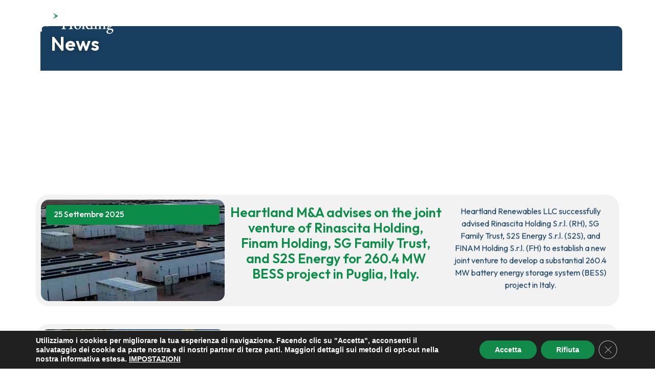

--- FILE ---
content_type: text/html; charset=UTF-8
request_url: https://www.finamholding.com/news/
body_size: 14667
content:
<!doctype html>
<html lang="it-IT">
<head>
	<meta charset="UTF-8">
	<meta name="viewport" content="width=device-width, initial-scale=1">
	<link rel="profile" href="https://gmpg.org/xfn/11">
	<title>News &#8211; Finam Holding</title>
<meta name='robots' content='max-image-preview:large' />
<link rel="alternate" type="application/rss+xml" title="Finam Holding &raquo; Feed" href="https://www.finamholding.com/feed/" />
<link rel="alternate" type="application/rss+xml" title="Finam Holding &raquo; Feed dei commenti" href="https://www.finamholding.com/comments/feed/" />
<link rel="alternate" title="oEmbed (JSON)" type="application/json+oembed" href="https://www.finamholding.com/wp-json/oembed/1.0/embed?url=https%3A%2F%2Fwww.finamholding.com%2Fnews%2F" />
<link rel="alternate" title="oEmbed (XML)" type="text/xml+oembed" href="https://www.finamholding.com/wp-json/oembed/1.0/embed?url=https%3A%2F%2Fwww.finamholding.com%2Fnews%2F&#038;format=xml" />
<style id='wp-img-auto-sizes-contain-inline-css'>
img:is([sizes=auto i],[sizes^="auto," i]){contain-intrinsic-size:3000px 1500px}
/*# sourceURL=wp-img-auto-sizes-contain-inline-css */
</style>
<style id='wp-emoji-styles-inline-css'>

	img.wp-smiley, img.emoji {
		display: inline !important;
		border: none !important;
		box-shadow: none !important;
		height: 1em !important;
		width: 1em !important;
		margin: 0 0.07em !important;
		vertical-align: -0.1em !important;
		background: none !important;
		padding: 0 !important;
	}
/*# sourceURL=wp-emoji-styles-inline-css */
</style>
<style id='global-styles-inline-css'>
:root{--wp--preset--aspect-ratio--square: 1;--wp--preset--aspect-ratio--4-3: 4/3;--wp--preset--aspect-ratio--3-4: 3/4;--wp--preset--aspect-ratio--3-2: 3/2;--wp--preset--aspect-ratio--2-3: 2/3;--wp--preset--aspect-ratio--16-9: 16/9;--wp--preset--aspect-ratio--9-16: 9/16;--wp--preset--color--black: #000000;--wp--preset--color--cyan-bluish-gray: #abb8c3;--wp--preset--color--white: #ffffff;--wp--preset--color--pale-pink: #f78da7;--wp--preset--color--vivid-red: #cf2e2e;--wp--preset--color--luminous-vivid-orange: #ff6900;--wp--preset--color--luminous-vivid-amber: #fcb900;--wp--preset--color--light-green-cyan: #7bdcb5;--wp--preset--color--vivid-green-cyan: #00d084;--wp--preset--color--pale-cyan-blue: #8ed1fc;--wp--preset--color--vivid-cyan-blue: #0693e3;--wp--preset--color--vivid-purple: #9b51e0;--wp--preset--gradient--vivid-cyan-blue-to-vivid-purple: linear-gradient(135deg,rgb(6,147,227) 0%,rgb(155,81,224) 100%);--wp--preset--gradient--light-green-cyan-to-vivid-green-cyan: linear-gradient(135deg,rgb(122,220,180) 0%,rgb(0,208,130) 100%);--wp--preset--gradient--luminous-vivid-amber-to-luminous-vivid-orange: linear-gradient(135deg,rgb(252,185,0) 0%,rgb(255,105,0) 100%);--wp--preset--gradient--luminous-vivid-orange-to-vivid-red: linear-gradient(135deg,rgb(255,105,0) 0%,rgb(207,46,46) 100%);--wp--preset--gradient--very-light-gray-to-cyan-bluish-gray: linear-gradient(135deg,rgb(238,238,238) 0%,rgb(169,184,195) 100%);--wp--preset--gradient--cool-to-warm-spectrum: linear-gradient(135deg,rgb(74,234,220) 0%,rgb(151,120,209) 20%,rgb(207,42,186) 40%,rgb(238,44,130) 60%,rgb(251,105,98) 80%,rgb(254,248,76) 100%);--wp--preset--gradient--blush-light-purple: linear-gradient(135deg,rgb(255,206,236) 0%,rgb(152,150,240) 100%);--wp--preset--gradient--blush-bordeaux: linear-gradient(135deg,rgb(254,205,165) 0%,rgb(254,45,45) 50%,rgb(107,0,62) 100%);--wp--preset--gradient--luminous-dusk: linear-gradient(135deg,rgb(255,203,112) 0%,rgb(199,81,192) 50%,rgb(65,88,208) 100%);--wp--preset--gradient--pale-ocean: linear-gradient(135deg,rgb(255,245,203) 0%,rgb(182,227,212) 50%,rgb(51,167,181) 100%);--wp--preset--gradient--electric-grass: linear-gradient(135deg,rgb(202,248,128) 0%,rgb(113,206,126) 100%);--wp--preset--gradient--midnight: linear-gradient(135deg,rgb(2,3,129) 0%,rgb(40,116,252) 100%);--wp--preset--font-size--small: 13px;--wp--preset--font-size--medium: 20px;--wp--preset--font-size--large: 36px;--wp--preset--font-size--x-large: 42px;--wp--preset--spacing--20: 0.44rem;--wp--preset--spacing--30: 0.67rem;--wp--preset--spacing--40: 1rem;--wp--preset--spacing--50: 1.5rem;--wp--preset--spacing--60: 2.25rem;--wp--preset--spacing--70: 3.38rem;--wp--preset--spacing--80: 5.06rem;--wp--preset--shadow--natural: 6px 6px 9px rgba(0, 0, 0, 0.2);--wp--preset--shadow--deep: 12px 12px 50px rgba(0, 0, 0, 0.4);--wp--preset--shadow--sharp: 6px 6px 0px rgba(0, 0, 0, 0.2);--wp--preset--shadow--outlined: 6px 6px 0px -3px rgb(255, 255, 255), 6px 6px rgb(0, 0, 0);--wp--preset--shadow--crisp: 6px 6px 0px rgb(0, 0, 0);}:root { --wp--style--global--content-size: 800px;--wp--style--global--wide-size: 1200px; }:where(body) { margin: 0; }.wp-site-blocks > .alignleft { float: left; margin-right: 2em; }.wp-site-blocks > .alignright { float: right; margin-left: 2em; }.wp-site-blocks > .aligncenter { justify-content: center; margin-left: auto; margin-right: auto; }:where(.wp-site-blocks) > * { margin-block-start: 24px; margin-block-end: 0; }:where(.wp-site-blocks) > :first-child { margin-block-start: 0; }:where(.wp-site-blocks) > :last-child { margin-block-end: 0; }:root { --wp--style--block-gap: 24px; }:root :where(.is-layout-flow) > :first-child{margin-block-start: 0;}:root :where(.is-layout-flow) > :last-child{margin-block-end: 0;}:root :where(.is-layout-flow) > *{margin-block-start: 24px;margin-block-end: 0;}:root :where(.is-layout-constrained) > :first-child{margin-block-start: 0;}:root :where(.is-layout-constrained) > :last-child{margin-block-end: 0;}:root :where(.is-layout-constrained) > *{margin-block-start: 24px;margin-block-end: 0;}:root :where(.is-layout-flex){gap: 24px;}:root :where(.is-layout-grid){gap: 24px;}.is-layout-flow > .alignleft{float: left;margin-inline-start: 0;margin-inline-end: 2em;}.is-layout-flow > .alignright{float: right;margin-inline-start: 2em;margin-inline-end: 0;}.is-layout-flow > .aligncenter{margin-left: auto !important;margin-right: auto !important;}.is-layout-constrained > .alignleft{float: left;margin-inline-start: 0;margin-inline-end: 2em;}.is-layout-constrained > .alignright{float: right;margin-inline-start: 2em;margin-inline-end: 0;}.is-layout-constrained > .aligncenter{margin-left: auto !important;margin-right: auto !important;}.is-layout-constrained > :where(:not(.alignleft):not(.alignright):not(.alignfull)){max-width: var(--wp--style--global--content-size);margin-left: auto !important;margin-right: auto !important;}.is-layout-constrained > .alignwide{max-width: var(--wp--style--global--wide-size);}body .is-layout-flex{display: flex;}.is-layout-flex{flex-wrap: wrap;align-items: center;}.is-layout-flex > :is(*, div){margin: 0;}body .is-layout-grid{display: grid;}.is-layout-grid > :is(*, div){margin: 0;}body{padding-top: 0px;padding-right: 0px;padding-bottom: 0px;padding-left: 0px;}a:where(:not(.wp-element-button)){text-decoration: underline;}:root :where(.wp-element-button, .wp-block-button__link){background-color: #32373c;border-width: 0;color: #fff;font-family: inherit;font-size: inherit;font-style: inherit;font-weight: inherit;letter-spacing: inherit;line-height: inherit;padding-top: calc(0.667em + 2px);padding-right: calc(1.333em + 2px);padding-bottom: calc(0.667em + 2px);padding-left: calc(1.333em + 2px);text-decoration: none;text-transform: inherit;}.has-black-color{color: var(--wp--preset--color--black) !important;}.has-cyan-bluish-gray-color{color: var(--wp--preset--color--cyan-bluish-gray) !important;}.has-white-color{color: var(--wp--preset--color--white) !important;}.has-pale-pink-color{color: var(--wp--preset--color--pale-pink) !important;}.has-vivid-red-color{color: var(--wp--preset--color--vivid-red) !important;}.has-luminous-vivid-orange-color{color: var(--wp--preset--color--luminous-vivid-orange) !important;}.has-luminous-vivid-amber-color{color: var(--wp--preset--color--luminous-vivid-amber) !important;}.has-light-green-cyan-color{color: var(--wp--preset--color--light-green-cyan) !important;}.has-vivid-green-cyan-color{color: var(--wp--preset--color--vivid-green-cyan) !important;}.has-pale-cyan-blue-color{color: var(--wp--preset--color--pale-cyan-blue) !important;}.has-vivid-cyan-blue-color{color: var(--wp--preset--color--vivid-cyan-blue) !important;}.has-vivid-purple-color{color: var(--wp--preset--color--vivid-purple) !important;}.has-black-background-color{background-color: var(--wp--preset--color--black) !important;}.has-cyan-bluish-gray-background-color{background-color: var(--wp--preset--color--cyan-bluish-gray) !important;}.has-white-background-color{background-color: var(--wp--preset--color--white) !important;}.has-pale-pink-background-color{background-color: var(--wp--preset--color--pale-pink) !important;}.has-vivid-red-background-color{background-color: var(--wp--preset--color--vivid-red) !important;}.has-luminous-vivid-orange-background-color{background-color: var(--wp--preset--color--luminous-vivid-orange) !important;}.has-luminous-vivid-amber-background-color{background-color: var(--wp--preset--color--luminous-vivid-amber) !important;}.has-light-green-cyan-background-color{background-color: var(--wp--preset--color--light-green-cyan) !important;}.has-vivid-green-cyan-background-color{background-color: var(--wp--preset--color--vivid-green-cyan) !important;}.has-pale-cyan-blue-background-color{background-color: var(--wp--preset--color--pale-cyan-blue) !important;}.has-vivid-cyan-blue-background-color{background-color: var(--wp--preset--color--vivid-cyan-blue) !important;}.has-vivid-purple-background-color{background-color: var(--wp--preset--color--vivid-purple) !important;}.has-black-border-color{border-color: var(--wp--preset--color--black) !important;}.has-cyan-bluish-gray-border-color{border-color: var(--wp--preset--color--cyan-bluish-gray) !important;}.has-white-border-color{border-color: var(--wp--preset--color--white) !important;}.has-pale-pink-border-color{border-color: var(--wp--preset--color--pale-pink) !important;}.has-vivid-red-border-color{border-color: var(--wp--preset--color--vivid-red) !important;}.has-luminous-vivid-orange-border-color{border-color: var(--wp--preset--color--luminous-vivid-orange) !important;}.has-luminous-vivid-amber-border-color{border-color: var(--wp--preset--color--luminous-vivid-amber) !important;}.has-light-green-cyan-border-color{border-color: var(--wp--preset--color--light-green-cyan) !important;}.has-vivid-green-cyan-border-color{border-color: var(--wp--preset--color--vivid-green-cyan) !important;}.has-pale-cyan-blue-border-color{border-color: var(--wp--preset--color--pale-cyan-blue) !important;}.has-vivid-cyan-blue-border-color{border-color: var(--wp--preset--color--vivid-cyan-blue) !important;}.has-vivid-purple-border-color{border-color: var(--wp--preset--color--vivid-purple) !important;}.has-vivid-cyan-blue-to-vivid-purple-gradient-background{background: var(--wp--preset--gradient--vivid-cyan-blue-to-vivid-purple) !important;}.has-light-green-cyan-to-vivid-green-cyan-gradient-background{background: var(--wp--preset--gradient--light-green-cyan-to-vivid-green-cyan) !important;}.has-luminous-vivid-amber-to-luminous-vivid-orange-gradient-background{background: var(--wp--preset--gradient--luminous-vivid-amber-to-luminous-vivid-orange) !important;}.has-luminous-vivid-orange-to-vivid-red-gradient-background{background: var(--wp--preset--gradient--luminous-vivid-orange-to-vivid-red) !important;}.has-very-light-gray-to-cyan-bluish-gray-gradient-background{background: var(--wp--preset--gradient--very-light-gray-to-cyan-bluish-gray) !important;}.has-cool-to-warm-spectrum-gradient-background{background: var(--wp--preset--gradient--cool-to-warm-spectrum) !important;}.has-blush-light-purple-gradient-background{background: var(--wp--preset--gradient--blush-light-purple) !important;}.has-blush-bordeaux-gradient-background{background: var(--wp--preset--gradient--blush-bordeaux) !important;}.has-luminous-dusk-gradient-background{background: var(--wp--preset--gradient--luminous-dusk) !important;}.has-pale-ocean-gradient-background{background: var(--wp--preset--gradient--pale-ocean) !important;}.has-electric-grass-gradient-background{background: var(--wp--preset--gradient--electric-grass) !important;}.has-midnight-gradient-background{background: var(--wp--preset--gradient--midnight) !important;}.has-small-font-size{font-size: var(--wp--preset--font-size--small) !important;}.has-medium-font-size{font-size: var(--wp--preset--font-size--medium) !important;}.has-large-font-size{font-size: var(--wp--preset--font-size--large) !important;}.has-x-large-font-size{font-size: var(--wp--preset--font-size--x-large) !important;}
:root :where(.wp-block-pullquote){font-size: 1.5em;line-height: 1.6;}
/*# sourceURL=global-styles-inline-css */
</style>
<link rel='stylesheet' id='hello-elementor-css' href='https://www.finamholding.com/wp-content/themes/hello-elementor/assets/css/reset.css?ver=3.4.5' media='all' />
<link rel='stylesheet' id='hello-elementor-theme-style-css' href='https://www.finamholding.com/wp-content/themes/hello-elementor/assets/css/theme.css?ver=3.4.5' media='all' />
<link rel='stylesheet' id='hello-elementor-header-footer-css' href='https://www.finamholding.com/wp-content/themes/hello-elementor/assets/css/header-footer.css?ver=3.4.5' media='all' />
<link rel='stylesheet' id='elementor-frontend-css' href='https://www.finamholding.com/wp-content/plugins/elementor/assets/css/frontend.min.css?ver=3.33.4' media='all' />
<link rel='stylesheet' id='elementor-post-6-css' href='https://www.finamholding.com/wp-content/uploads/elementor/css/post-6.css?ver=1765939953' media='all' />
<link rel='stylesheet' id='widget-image-css' href='https://www.finamholding.com/wp-content/plugins/elementor/assets/css/widget-image.min.css?ver=3.33.4' media='all' />
<link rel='stylesheet' id='widget-nav-menu-css' href='https://www.finamholding.com/wp-content/plugins/elementor-pro/assets/css/widget-nav-menu.min.css?ver=3.33.2' media='all' />
<link rel='stylesheet' id='e-sticky-css' href='https://www.finamholding.com/wp-content/plugins/elementor-pro/assets/css/modules/sticky.min.css?ver=3.33.2' media='all' />
<link rel='stylesheet' id='widget-heading-css' href='https://www.finamholding.com/wp-content/plugins/elementor/assets/css/widget-heading.min.css?ver=3.33.4' media='all' />
<link rel='stylesheet' id='widget-icon-list-css' href='https://www.finamholding.com/wp-content/plugins/elementor/assets/css/widget-icon-list.min.css?ver=3.33.4' media='all' />
<link rel='stylesheet' id='e-animation-fadeInUp-css' href='https://www.finamholding.com/wp-content/plugins/elementor/assets/lib/animations/styles/fadeInUp.min.css?ver=3.33.4' media='all' />
<link rel='stylesheet' id='elementor-post-291-css' href='https://www.finamholding.com/wp-content/uploads/elementor/css/post-291.css?ver=1766002353' media='all' />
<link rel='stylesheet' id='elementor-post-16-css' href='https://www.finamholding.com/wp-content/uploads/elementor/css/post-16.css?ver=1765939954' media='all' />
<link rel='stylesheet' id='elementor-post-199-css' href='https://www.finamholding.com/wp-content/uploads/elementor/css/post-199.css?ver=1765939954' media='all' />
<link rel='stylesheet' id='moove_gdpr_frontend-css' href='https://www.finamholding.com/wp-content/plugins/gdpr-cookie-compliance/dist/styles/gdpr-main.css?ver=5.0.9' media='all' />
<style id='moove_gdpr_frontend-inline-css'>
#moove_gdpr_cookie_modal,#moove_gdpr_cookie_info_bar,.gdpr_cookie_settings_shortcode_content{font-family:&#039;Nunito&#039;,sans-serif}#moove_gdpr_save_popup_settings_button{background-color:#373737;color:#fff}#moove_gdpr_save_popup_settings_button:hover{background-color:#000}#moove_gdpr_cookie_info_bar .moove-gdpr-info-bar-container .moove-gdpr-info-bar-content a.mgbutton,#moove_gdpr_cookie_info_bar .moove-gdpr-info-bar-container .moove-gdpr-info-bar-content button.mgbutton{background-color:#118a4a}#moove_gdpr_cookie_modal .moove-gdpr-modal-content .moove-gdpr-modal-footer-content .moove-gdpr-button-holder a.mgbutton,#moove_gdpr_cookie_modal .moove-gdpr-modal-content .moove-gdpr-modal-footer-content .moove-gdpr-button-holder button.mgbutton,.gdpr_cookie_settings_shortcode_content .gdpr-shr-button.button-green{background-color:#118a4a;border-color:#118a4a}#moove_gdpr_cookie_modal .moove-gdpr-modal-content .moove-gdpr-modal-footer-content .moove-gdpr-button-holder a.mgbutton:hover,#moove_gdpr_cookie_modal .moove-gdpr-modal-content .moove-gdpr-modal-footer-content .moove-gdpr-button-holder button.mgbutton:hover,.gdpr_cookie_settings_shortcode_content .gdpr-shr-button.button-green:hover{background-color:#fff;color:#118a4a}#moove_gdpr_cookie_modal .moove-gdpr-modal-content .moove-gdpr-modal-close i,#moove_gdpr_cookie_modal .moove-gdpr-modal-content .moove-gdpr-modal-close span.gdpr-icon{background-color:#118a4a;border:1px solid #118a4a}#moove_gdpr_cookie_info_bar span.moove-gdpr-infobar-allow-all.focus-g,#moove_gdpr_cookie_info_bar span.moove-gdpr-infobar-allow-all:focus,#moove_gdpr_cookie_info_bar button.moove-gdpr-infobar-allow-all.focus-g,#moove_gdpr_cookie_info_bar button.moove-gdpr-infobar-allow-all:focus,#moove_gdpr_cookie_info_bar span.moove-gdpr-infobar-reject-btn.focus-g,#moove_gdpr_cookie_info_bar span.moove-gdpr-infobar-reject-btn:focus,#moove_gdpr_cookie_info_bar button.moove-gdpr-infobar-reject-btn.focus-g,#moove_gdpr_cookie_info_bar button.moove-gdpr-infobar-reject-btn:focus,#moove_gdpr_cookie_info_bar span.change-settings-button.focus-g,#moove_gdpr_cookie_info_bar span.change-settings-button:focus,#moove_gdpr_cookie_info_bar button.change-settings-button.focus-g,#moove_gdpr_cookie_info_bar button.change-settings-button:focus{-webkit-box-shadow:0 0 1px 3px #118a4a;-moz-box-shadow:0 0 1px 3px #118a4a;box-shadow:0 0 1px 3px #118a4a}#moove_gdpr_cookie_modal .moove-gdpr-modal-content .moove-gdpr-modal-close i:hover,#moove_gdpr_cookie_modal .moove-gdpr-modal-content .moove-gdpr-modal-close span.gdpr-icon:hover,#moove_gdpr_cookie_info_bar span[data-href]>u.change-settings-button{color:#118a4a}#moove_gdpr_cookie_modal .moove-gdpr-modal-content .moove-gdpr-modal-left-content #moove-gdpr-menu li.menu-item-selected a span.gdpr-icon,#moove_gdpr_cookie_modal .moove-gdpr-modal-content .moove-gdpr-modal-left-content #moove-gdpr-menu li.menu-item-selected button span.gdpr-icon{color:inherit}#moove_gdpr_cookie_modal .moove-gdpr-modal-content .moove-gdpr-modal-left-content #moove-gdpr-menu li a span.gdpr-icon,#moove_gdpr_cookie_modal .moove-gdpr-modal-content .moove-gdpr-modal-left-content #moove-gdpr-menu li button span.gdpr-icon{color:inherit}#moove_gdpr_cookie_modal .gdpr-acc-link{line-height:0;font-size:0;color:transparent;position:absolute}#moove_gdpr_cookie_modal .moove-gdpr-modal-content .moove-gdpr-modal-close:hover i,#moove_gdpr_cookie_modal .moove-gdpr-modal-content .moove-gdpr-modal-left-content #moove-gdpr-menu li a,#moove_gdpr_cookie_modal .moove-gdpr-modal-content .moove-gdpr-modal-left-content #moove-gdpr-menu li button,#moove_gdpr_cookie_modal .moove-gdpr-modal-content .moove-gdpr-modal-left-content #moove-gdpr-menu li button i,#moove_gdpr_cookie_modal .moove-gdpr-modal-content .moove-gdpr-modal-left-content #moove-gdpr-menu li a i,#moove_gdpr_cookie_modal .moove-gdpr-modal-content .moove-gdpr-tab-main .moove-gdpr-tab-main-content a:hover,#moove_gdpr_cookie_info_bar.moove-gdpr-dark-scheme .moove-gdpr-info-bar-container .moove-gdpr-info-bar-content a.mgbutton:hover,#moove_gdpr_cookie_info_bar.moove-gdpr-dark-scheme .moove-gdpr-info-bar-container .moove-gdpr-info-bar-content button.mgbutton:hover,#moove_gdpr_cookie_info_bar.moove-gdpr-dark-scheme .moove-gdpr-info-bar-container .moove-gdpr-info-bar-content a:hover,#moove_gdpr_cookie_info_bar.moove-gdpr-dark-scheme .moove-gdpr-info-bar-container .moove-gdpr-info-bar-content button:hover,#moove_gdpr_cookie_info_bar.moove-gdpr-dark-scheme .moove-gdpr-info-bar-container .moove-gdpr-info-bar-content span.change-settings-button:hover,#moove_gdpr_cookie_info_bar.moove-gdpr-dark-scheme .moove-gdpr-info-bar-container .moove-gdpr-info-bar-content button.change-settings-button:hover,#moove_gdpr_cookie_info_bar.moove-gdpr-dark-scheme .moove-gdpr-info-bar-container .moove-gdpr-info-bar-content u.change-settings-button:hover,#moove_gdpr_cookie_info_bar span[data-href]>u.change-settings-button,#moove_gdpr_cookie_info_bar.moove-gdpr-dark-scheme .moove-gdpr-info-bar-container .moove-gdpr-info-bar-content a.mgbutton.focus-g,#moove_gdpr_cookie_info_bar.moove-gdpr-dark-scheme .moove-gdpr-info-bar-container .moove-gdpr-info-bar-content button.mgbutton.focus-g,#moove_gdpr_cookie_info_bar.moove-gdpr-dark-scheme .moove-gdpr-info-bar-container .moove-gdpr-info-bar-content a.focus-g,#moove_gdpr_cookie_info_bar.moove-gdpr-dark-scheme .moove-gdpr-info-bar-container .moove-gdpr-info-bar-content button.focus-g,#moove_gdpr_cookie_info_bar.moove-gdpr-dark-scheme .moove-gdpr-info-bar-container .moove-gdpr-info-bar-content a.mgbutton:focus,#moove_gdpr_cookie_info_bar.moove-gdpr-dark-scheme .moove-gdpr-info-bar-container .moove-gdpr-info-bar-content button.mgbutton:focus,#moove_gdpr_cookie_info_bar.moove-gdpr-dark-scheme .moove-gdpr-info-bar-container .moove-gdpr-info-bar-content a:focus,#moove_gdpr_cookie_info_bar.moove-gdpr-dark-scheme .moove-gdpr-info-bar-container .moove-gdpr-info-bar-content button:focus,#moove_gdpr_cookie_info_bar.moove-gdpr-dark-scheme .moove-gdpr-info-bar-container .moove-gdpr-info-bar-content span.change-settings-button.focus-g,span.change-settings-button:focus,button.change-settings-button.focus-g,button.change-settings-button:focus,#moove_gdpr_cookie_info_bar.moove-gdpr-dark-scheme .moove-gdpr-info-bar-container .moove-gdpr-info-bar-content u.change-settings-button.focus-g,#moove_gdpr_cookie_info_bar.moove-gdpr-dark-scheme .moove-gdpr-info-bar-container .moove-gdpr-info-bar-content u.change-settings-button:focus{color:#118a4a}#moove_gdpr_cookie_modal .moove-gdpr-branding.focus-g span,#moove_gdpr_cookie_modal .moove-gdpr-modal-content .moove-gdpr-tab-main a.focus-g,#moove_gdpr_cookie_modal .moove-gdpr-modal-content .moove-gdpr-tab-main .gdpr-cd-details-toggle.focus-g{color:#118a4a}#moove_gdpr_cookie_modal.gdpr_lightbox-hide{display:none}
/*# sourceURL=moove_gdpr_frontend-inline-css */
</style>
<link rel='stylesheet' id='elementor-gf-outfit-css' href='https://fonts.googleapis.com/css?family=Outfit:100,100italic,200,200italic,300,300italic,400,400italic,500,500italic,600,600italic,700,700italic,800,800italic,900,900italic&#038;display=swap' media='all' />
<link rel='stylesheet' id='elementor-gf-robotoslab-css' href='https://fonts.googleapis.com/css?family=Roboto+Slab:100,100italic,200,200italic,300,300italic,400,400italic,500,500italic,600,600italic,700,700italic,800,800italic,900,900italic&#038;display=swap' media='all' />
<script src="https://www.finamholding.com/wp-includes/js/jquery/jquery.min.js?ver=3.7.1" id="jquery-core-js"></script>
<script src="https://www.finamholding.com/wp-includes/js/jquery/jquery-migrate.min.js?ver=3.4.1" id="jquery-migrate-js"></script>
<link rel="https://api.w.org/" href="https://www.finamholding.com/wp-json/" /><link rel="alternate" title="JSON" type="application/json" href="https://www.finamholding.com/wp-json/wp/v2/pages/291" /><link rel="EditURI" type="application/rsd+xml" title="RSD" href="https://www.finamholding.com/xmlrpc.php?rsd" />
<meta name="generator" content="WordPress 6.9" />
<link rel="canonical" href="https://www.finamholding.com/news/" />
<link rel='shortlink' href='https://www.finamholding.com/?p=291' />
<meta name="generator" content="Elementor 3.33.4; features: e_font_icon_svg, additional_custom_breakpoints; settings: css_print_method-external, google_font-enabled, font_display-swap">
			<style>
				.e-con.e-parent:nth-of-type(n+4):not(.e-lazyloaded):not(.e-no-lazyload),
				.e-con.e-parent:nth-of-type(n+4):not(.e-lazyloaded):not(.e-no-lazyload) * {
					background-image: none !important;
				}
				@media screen and (max-height: 1024px) {
					.e-con.e-parent:nth-of-type(n+3):not(.e-lazyloaded):not(.e-no-lazyload),
					.e-con.e-parent:nth-of-type(n+3):not(.e-lazyloaded):not(.e-no-lazyload) * {
						background-image: none !important;
					}
				}
				@media screen and (max-height: 640px) {
					.e-con.e-parent:nth-of-type(n+2):not(.e-lazyloaded):not(.e-no-lazyload),
					.e-con.e-parent:nth-of-type(n+2):not(.e-lazyloaded):not(.e-no-lazyload) * {
						background-image: none !important;
					}
				}
			</style>
			<link rel="icon" href="https://www.finamholding.com/wp-content/uploads/2025/07/favicon-150x150.png" sizes="32x32" />
<link rel="icon" href="https://www.finamholding.com/wp-content/uploads/2025/07/favicon-300x300.png" sizes="192x192" />
<link rel="apple-touch-icon" href="https://www.finamholding.com/wp-content/uploads/2025/07/favicon-300x300.png" />
<meta name="msapplication-TileImage" content="https://www.finamholding.com/wp-content/uploads/2025/07/favicon-300x300.png" />
</head>
<body class="wp-singular page-template-default page page-id-291 wp-embed-responsive wp-theme-hello-elementor hello-elementor-default elementor-default elementor-kit-6 elementor-page elementor-page-291">


<a class="skip-link screen-reader-text" href="#content">Vai al contenuto</a>

		<header data-elementor-type="header" data-elementor-id="16" class="elementor elementor-16 elementor-location-header" data-elementor-post-type="elementor_library">
			<header class="elementor-element elementor-element-503c230e e-con-full e-flex e-con e-parent" data-id="503c230e" data-element_type="container" data-settings="{&quot;background_background&quot;:&quot;classic&quot;,&quot;sticky&quot;:&quot;top&quot;,&quot;position&quot;:&quot;absolute&quot;,&quot;sticky_effects_offset&quot;:90,&quot;sticky_on&quot;:[&quot;desktop&quot;,&quot;tablet&quot;,&quot;mobile&quot;],&quot;sticky_offset&quot;:0,&quot;sticky_anchor_link_offset&quot;:0}">
		<div class="elementor-element elementor-element-d46717a e-con-full e-flex e-con e-child" data-id="d46717a" data-element_type="container">
				<div class="elementor-element elementor-element-5510adf4 logo-nonsticky elementor-widget elementor-widget-image" data-id="5510adf4" data-element_type="widget" data-widget_type="image.default">
																<a href="https://www.finamholding.com">
							<img fetchpriority="high" width="1000" height="415" src="https://www.finamholding.com/wp-content/uploads/2025/07/logo-finam-holding-white.png" class="attachment-full size-full wp-image-88" alt="" srcset="https://www.finamholding.com/wp-content/uploads/2025/07/logo-finam-holding-white.png 1000w, https://www.finamholding.com/wp-content/uploads/2025/07/logo-finam-holding-white-300x125.png 300w, https://www.finamholding.com/wp-content/uploads/2025/07/logo-finam-holding-white-768x319.png 768w" sizes="(max-width: 1000px) 100vw, 1000px" />								</a>
															</div>
				<div class="elementor-element elementor-element-e07f58a logo-sticky elementor-widget elementor-widget-image" data-id="e07f58a" data-element_type="widget" data-widget_type="image.default">
																<a href="https://www.finamholding.com">
							<img width="1000" height="415" src="https://www.finamholding.com/wp-content/uploads/2025/07/logo-finam-holding.png" class="attachment-full size-full wp-image-40" alt="" srcset="https://www.finamholding.com/wp-content/uploads/2025/07/logo-finam-holding.png 1000w, https://www.finamholding.com/wp-content/uploads/2025/07/logo-finam-holding-300x125.png 300w, https://www.finamholding.com/wp-content/uploads/2025/07/logo-finam-holding-768x319.png 768w" sizes="(max-width: 1000px) 100vw, 1000px" />								</a>
															</div>
				</div>
		<div class="elementor-element elementor-element-4ed867a4 e-con-full e-flex e-con e-child" data-id="4ed867a4" data-element_type="container">
				<div class="elementor-element elementor-element-688a29b7 elementor-nav-menu--stretch elementor-widget__width-auto elementor-nav-menu__text-align-center elementor-nav-menu--dropdown-tablet elementor-nav-menu--toggle elementor-nav-menu--burger elementor-widget elementor-widget-nav-menu" data-id="688a29b7" data-element_type="widget" data-settings="{&quot;full_width&quot;:&quot;stretch&quot;,&quot;layout&quot;:&quot;horizontal&quot;,&quot;submenu_icon&quot;:{&quot;value&quot;:&quot;&lt;svg aria-hidden=\&quot;true\&quot; class=\&quot;e-font-icon-svg e-fas-caret-down\&quot; viewBox=\&quot;0 0 320 512\&quot; xmlns=\&quot;http:\/\/www.w3.org\/2000\/svg\&quot;&gt;&lt;path d=\&quot;M31.3 192h257.3c17.8 0 26.7 21.5 14.1 34.1L174.1 354.8c-7.8 7.8-20.5 7.8-28.3 0L17.2 226.1C4.6 213.5 13.5 192 31.3 192z\&quot;&gt;&lt;\/path&gt;&lt;\/svg&gt;&quot;,&quot;library&quot;:&quot;fa-solid&quot;},&quot;toggle&quot;:&quot;burger&quot;}" data-widget_type="nav-menu.default">
								<nav aria-label="Menu" class="elementor-nav-menu--main elementor-nav-menu__container elementor-nav-menu--layout-horizontal e--pointer-background e--animation-sweep-right">
				<ul id="menu-1-688a29b7" class="elementor-nav-menu"><li class="menu-item menu-item-type-post_type menu-item-object-page menu-item-home menu-item-140"><a href="https://www.finamholding.com/" class="elementor-item">Home</a></li>
<li class="menu-item menu-item-type-post_type menu-item-object-page menu-item-139"><a href="https://www.finamholding.com/about/" class="elementor-item">About</a></li>
<li class="menu-item menu-item-type-post_type menu-item-object-page menu-item-511"><a href="https://www.finamholding.com/portfolio/" class="elementor-item">Portfolio</a></li>
<li class="menu-item menu-item-type-post_type menu-item-object-page current-menu-item page_item page-item-291 current_page_item menu-item-301"><a href="https://www.finamholding.com/news/" aria-current="page" class="elementor-item elementor-item-active">News</a></li>
<li class="menu-item menu-item-type-post_type menu-item-object-page menu-item-287"><a href="https://www.finamholding.com/contact-us/" class="elementor-item">Contact Us</a></li>
</ul>			</nav>
					<div class="elementor-menu-toggle" role="button" tabindex="0" aria-label="Menu Toggle" aria-expanded="false">
			<svg aria-hidden="true" role="presentation" class="elementor-menu-toggle__icon--open e-font-icon-svg e-fas-bars" viewBox="0 0 448 512" xmlns="http://www.w3.org/2000/svg"><path d="M16 132h416c8.837 0 16-7.163 16-16V76c0-8.837-7.163-16-16-16H16C7.163 60 0 67.163 0 76v40c0 8.837 7.163 16 16 16zm0 160h416c8.837 0 16-7.163 16-16v-40c0-8.837-7.163-16-16-16H16c-8.837 0-16 7.163-16 16v40c0 8.837 7.163 16 16 16zm0 160h416c8.837 0 16-7.163 16-16v-40c0-8.837-7.163-16-16-16H16c-8.837 0-16 7.163-16 16v40c0 8.837 7.163 16 16 16z"></path></svg><svg aria-hidden="true" role="presentation" class="elementor-menu-toggle__icon--close e-font-icon-svg e-eicon-close" viewBox="0 0 1000 1000" xmlns="http://www.w3.org/2000/svg"><path d="M742 167L500 408 258 167C246 154 233 150 217 150 196 150 179 158 167 167 154 179 150 196 150 212 150 229 154 242 171 254L408 500 167 742C138 771 138 800 167 829 196 858 225 858 254 829L496 587 738 829C750 842 767 846 783 846 800 846 817 842 829 829 842 817 846 804 846 783 846 767 842 750 829 737L588 500 833 258C863 229 863 200 833 171 804 137 775 137 742 167Z"></path></svg>		</div>
					<nav class="elementor-nav-menu--dropdown elementor-nav-menu__container" aria-hidden="true">
				<ul id="menu-2-688a29b7" class="elementor-nav-menu"><li class="menu-item menu-item-type-post_type menu-item-object-page menu-item-home menu-item-140"><a href="https://www.finamholding.com/" class="elementor-item" tabindex="-1">Home</a></li>
<li class="menu-item menu-item-type-post_type menu-item-object-page menu-item-139"><a href="https://www.finamholding.com/about/" class="elementor-item" tabindex="-1">About</a></li>
<li class="menu-item menu-item-type-post_type menu-item-object-page menu-item-511"><a href="https://www.finamholding.com/portfolio/" class="elementor-item" tabindex="-1">Portfolio</a></li>
<li class="menu-item menu-item-type-post_type menu-item-object-page current-menu-item page_item page-item-291 current_page_item menu-item-301"><a href="https://www.finamholding.com/news/" aria-current="page" class="elementor-item elementor-item-active" tabindex="-1">News</a></li>
<li class="menu-item menu-item-type-post_type menu-item-object-page menu-item-287"><a href="https://www.finamholding.com/contact-us/" class="elementor-item" tabindex="-1">Contact Us</a></li>
</ul>			</nav>
						</div>
				</div>
				</header>
				</header>
		
<main id="content" class="site-main post-291 page type-page status-publish hentry">

	
	<div class="page-content">
				<div data-elementor-type="wp-page" data-elementor-id="291" class="elementor elementor-291" data-elementor-post-type="page">
				<div class="elementor-element elementor-element-6a80bf9 e-con-full e-flex e-con e-parent" data-id="6a80bf9" data-element_type="container" data-settings="{&quot;background_background&quot;:&quot;video&quot;,&quot;background_video_link&quot;:&quot;https:\/\/www.finamholding.com\/wp-content\/uploads\/2025\/11\/finamaerial.mp4&quot;,&quot;background_play_on_mobile&quot;:&quot;yes&quot;}">
		<div class="elementor-background-video-container" aria-hidden="true">
							<video class="elementor-background-video-hosted" autoplay muted playsinline loop></video>
					</div>		<div class="elementor-element elementor-element-81a90e4 animated-slow elementor-invisible elementor-widget elementor-widget-heading" data-id="81a90e4" data-element_type="widget" data-settings="{&quot;_animation&quot;:&quot;fadeInUp&quot;}" data-widget_type="heading.default">
					<h2 class="elementor-heading-title elementor-size-default">News</h2>				</div>
				</div>
		<div class="elementor-element elementor-element-3b8a3f4 e-flex e-con-boxed e-con e-parent" data-id="3b8a3f4" data-element_type="container">
					<div class="e-con-inner">
		<a class="elementor-element elementor-element-bdb54d2 e-con-full animated-slow e-flex elementor-invisible e-con e-child" data-id="bdb54d2" data-element_type="container" data-settings="{&quot;background_background&quot;:&quot;classic&quot;,&quot;animation&quot;:&quot;fadeInUp&quot;}" href="https://www.pv-magazine.com/press-releases/heartland-ma-advises-on-the-joint-venture-of-rinascita-holding-finam-holding-sg-family-trust-and-s2s-energy-for-260-4-mw-bess-project-in-puglia-italy/" target="_blank">
		<div class="elementor-element elementor-element-3c6b972 e-con-full e-flex e-con e-child" data-id="3c6b972" data-element_type="container" data-settings="{&quot;background_background&quot;:&quot;classic&quot;}">
				<div class="elementor-element elementor-element-e5a6598 elementor-widget elementor-widget-text-editor" data-id="e5a6598" data-element_type="widget" data-widget_type="text-editor.default">
									<p>25 Settembre 2025</p>								</div>
				</div>
		<div class="elementor-element elementor-element-e7b172f e-con-full e-flex e-con e-child" data-id="e7b172f" data-element_type="container">
				<div class="elementor-element elementor-element-fe43dd7 animated-slow elementor-widget elementor-widget-heading" data-id="fe43dd7" data-element_type="widget" data-settings="{&quot;_animation&quot;:&quot;none&quot;}" data-widget_type="heading.default">
					<h2 class="elementor-heading-title elementor-size-default">Heartland M&amp;A advises on the joint venture of Rinascita Holding, Finam Holding, SG Family Trust, and S2S Energy for 260.4 MW BESS project in Puglia, Italy.</h2>				</div>
				</div>
		<div class="elementor-element elementor-element-efd62fe e-con-full e-flex e-con e-child" data-id="efd62fe" data-element_type="container">
				<div class="elementor-element elementor-element-48ac78b elementor-widget elementor-widget-text-editor" data-id="48ac78b" data-element_type="widget" data-widget_type="text-editor.default">
									Heartland Renewables LLC successfully advised Rinascita Holding S.r.l. (RH), SG Family Trust, S2S Energy S.r.l. (S2S), and FINAM Holding S.r.l. (FH) to establish a new joint venture to develop a substantial 260.4 MW battery energy storage system (BESS) project in Italy. 								</div>
				</div>
				</a>
		<a class="elementor-element elementor-element-9623020 e-con-full animated-slow e-flex elementor-invisible e-con e-child" data-id="9623020" data-element_type="container" data-settings="{&quot;background_background&quot;:&quot;classic&quot;,&quot;animation&quot;:&quot;fadeInUp&quot;}" href="https://www.ilsole24ore.com/art/accumuli-elgin-sbarca-italia-progetto-250-milioni-umbria-AGtvJVwD" target="_blank">
		<div class="elementor-element elementor-element-2d4cf17 e-con-full e-flex e-con e-child" data-id="2d4cf17" data-element_type="container" data-settings="{&quot;background_background&quot;:&quot;classic&quot;}">
				<div class="elementor-element elementor-element-4c5c6ba elementor-widget elementor-widget-text-editor" data-id="4c5c6ba" data-element_type="widget" data-widget_type="text-editor.default">
									<p>3 Aprile 2025</p>								</div>
				</div>
		<div class="elementor-element elementor-element-fad4c03 e-con-full e-flex e-con e-child" data-id="fad4c03" data-element_type="container">
				<div class="elementor-element elementor-element-15a8da5 animated-slow elementor-widget elementor-widget-heading" data-id="15a8da5" data-element_type="widget" data-settings="{&quot;_animation&quot;:&quot;none&quot;}" data-widget_type="heading.default">
					<h2 class="elementor-heading-title elementor-size-default">Accumuli, Elgin sbarca in Italia con progetto da 250 milioni in Umbria</h2>				</div>
				</div>
		<div class="elementor-element elementor-element-8954fd2 e-con-full e-flex e-con e-child" data-id="8954fd2" data-element_type="container">
				<div class="elementor-element elementor-element-8e6f3f4 elementor-widget elementor-widget-text-editor" data-id="8e6f3f4" data-element_type="widget" data-widget_type="text-editor.default">
									Lo sviluppatore con sede in Gran Bretagna annuncia partnership con Rinascita Holding per polo di batterie da 200 MW. Nel nostro Paese, compreso solare, progetti per 3 GW.								</div>
				</div>
				</a>
		<a class="elementor-element elementor-element-7c8848d e-con-full animated-slow e-flex elementor-invisible e-con e-child" data-id="7c8848d" data-element_type="container" data-settings="{&quot;background_background&quot;:&quot;classic&quot;,&quot;animation&quot;:&quot;fadeInUp&quot;}" href="https://www.solareb2b.it/peridot-solar-accordi-pipeline-italia/" target="_blank">
		<div class="elementor-element elementor-element-d9c7fff e-con-full e-flex e-con e-child" data-id="d9c7fff" data-element_type="container" data-settings="{&quot;background_background&quot;:&quot;classic&quot;}">
				<div class="elementor-element elementor-element-d289d8a elementor-widget elementor-widget-text-editor" data-id="d289d8a" data-element_type="widget" data-widget_type="text-editor.default">
									<p>27 Luglio 2022</p>								</div>
				</div>
		<div class="elementor-element elementor-element-4da3622 e-con-full e-flex e-con e-child" data-id="4da3622" data-element_type="container">
				<div class="elementor-element elementor-element-013e720 animated-slow elementor-widget elementor-widget-heading" data-id="013e720" data-element_type="widget" data-settings="{&quot;_animation&quot;:&quot;none&quot;}" data-widget_type="heading.default">
					<h2 class="elementor-heading-title elementor-size-default">Peridot Solar: tre accordi per sviluppare una pipeline di impianti FV da 830 MWp in Italia</h2>				</div>
				</div>
		<div class="elementor-element elementor-element-add29ed e-con-full e-flex e-con e-child" data-id="add29ed" data-element_type="container">
				<div class="elementor-element elementor-element-f7f0793 elementor-widget elementor-widget-text-editor" data-id="f7f0793" data-element_type="widget" data-widget_type="text-editor.default">
									La società Peridot Solar, che progetta e realizza impianti da fonti rinnovabili, ha firmato un accordo con diverse aziende italiane con le quali svilupperà nel nostro Paese impianti fotovoltaici.								</div>
				</div>
				</a>
					</div>
				</div>
				</div>
		
		
			</div>

	
</main>

			<footer data-elementor-type="footer" data-elementor-id="199" class="elementor elementor-199 elementor-location-footer" data-elementor-post-type="elementor_library">
			<div class="elementor-element elementor-element-d5ac7ba e-con-full e-flex e-con e-parent" data-id="d5ac7ba" data-element_type="container" data-settings="{&quot;background_background&quot;:&quot;classic&quot;}">
		<div class="elementor-element elementor-element-ba44bb7 e-con-full e-flex e-con e-child" data-id="ba44bb7" data-element_type="container">
				<div class="elementor-element elementor-element-442a638 elementor-widget elementor-widget-heading" data-id="442a638" data-element_type="widget" data-widget_type="heading.default">
					<h2 class="elementor-heading-title elementor-size-default">Energy is The Key</h2>				</div>
				<div class="elementor-element elementor-element-afa3a15 elementor-mobile-align-center elementor-widget elementor-widget-button" data-id="afa3a15" data-element_type="widget" data-widget_type="button.default">
										<a class="elementor-button elementor-button-link elementor-size-sm" href="mailto:info@finamholding.it">
						<span class="elementor-button-content-wrapper">
									<span class="elementor-button-text">info@finamholding.com</span>
					</span>
					</a>
								</div>
				</div>
		<div class="elementor-element elementor-element-84d737d e-con-full e-flex e-con e-child" data-id="84d737d" data-element_type="container">
				<div class="elementor-element elementor-element-472d7fa elementor-widget elementor-widget-image" data-id="472d7fa" data-element_type="widget" data-widget_type="image.default">
															<img width="1000" height="415" src="https://www.finamholding.com/wp-content/uploads/2025/07/logo-finam-footer.png" class="attachment-full size-full wp-image-201" alt="" srcset="https://www.finamholding.com/wp-content/uploads/2025/07/logo-finam-footer.png 1000w, https://www.finamholding.com/wp-content/uploads/2025/07/logo-finam-footer-300x125.png 300w, https://www.finamholding.com/wp-content/uploads/2025/07/logo-finam-footer-768x319.png 768w" sizes="(max-width: 1000px) 100vw, 1000px" />															</div>
				<div class="elementor-element elementor-element-f513a33 elementor-widget elementor-widget-text-editor" data-id="f513a33" data-element_type="widget" data-widget_type="text-editor.default">
									<p><a href="https://www.finamholding.com/privacy-policy/">Privacy Policy</a> &#8211; <a href="https://www.finamholding.com/cookie-policy/">Cookie Policy</a></p>								</div>
				</div>
		<div class="elementor-element elementor-element-03b8227 e-con-full e-flex e-con e-child" data-id="03b8227" data-element_type="container">
				<div class="elementor-element elementor-element-16850be elementor-mobile-align-center elementor-icon-list--layout-traditional elementor-list-item-link-full_width elementor-widget elementor-widget-icon-list" data-id="16850be" data-element_type="widget" data-widget_type="icon-list.default">
							<ul class="elementor-icon-list-items">
							<li class="elementor-icon-list-item">
											<span class="elementor-icon-list-icon">
							<svg aria-hidden="true" class="e-font-icon-svg e-fas-phone-alt" viewBox="0 0 512 512" xmlns="http://www.w3.org/2000/svg"><path d="M497.39 361.8l-112-48a24 24 0 0 0-28 6.9l-49.6 60.6A370.66 370.66 0 0 1 130.6 204.11l60.6-49.6a23.94 23.94 0 0 0 6.9-28l-48-112A24.16 24.16 0 0 0 122.6.61l-104 24A24 24 0 0 0 0 48c0 256.5 207.9 464 464 464a24 24 0 0 0 23.4-18.6l24-104a24.29 24.29 0 0 0-14.01-27.6z"></path></svg>						</span>
										<span class="elementor-icon-list-text">+39 392 6142403</span>
									</li>
								<li class="elementor-icon-list-item">
											<span class="elementor-icon-list-icon">
							<svg aria-hidden="true" class="e-font-icon-svg e-fas-map-marker-alt" viewBox="0 0 384 512" xmlns="http://www.w3.org/2000/svg"><path d="M172.268 501.67C26.97 291.031 0 269.413 0 192 0 85.961 85.961 0 192 0s192 85.961 192 192c0 77.413-26.97 99.031-172.268 309.67-9.535 13.774-29.93 13.773-39.464 0zM192 272c44.183 0 80-35.817 80-80s-35.817-80-80-80-80 35.817-80 80 35.817 80 80 80z"></path></svg>						</span>
										<span class="elementor-icon-list-text">Via Rasella 4, 00187, Roma</span>
									</li>
								<li class="elementor-icon-list-item">
											<span class="elementor-icon-list-icon">
							<svg aria-hidden="true" class="e-font-icon-svg e-fas-clock" viewBox="0 0 512 512" xmlns="http://www.w3.org/2000/svg"><path d="M256,8C119,8,8,119,8,256S119,504,256,504,504,393,504,256,393,8,256,8Zm92.49,313h0l-20,25a16,16,0,0,1-22.49,2.5h0l-67-49.72a40,40,0,0,1-15-31.23V112a16,16,0,0,1,16-16h32a16,16,0,0,1,16,16V256l58,42.5A16,16,0,0,1,348.49,321Z"></path></svg>						</span>
										<span class="elementor-icon-list-text">Lun/Ven 9:00-18:00</span>
									</li>
						</ul>
						</div>
				</div>
				</div>
		<div class="elementor-element elementor-element-fd11dd8 e-con-full e-flex e-con e-parent" data-id="fd11dd8" data-element_type="container" data-settings="{&quot;background_background&quot;:&quot;classic&quot;}">
		<div class="elementor-element elementor-element-cbd2727 e-con-full e-flex e-con e-child" data-id="cbd2727" data-element_type="container">
				<div class="elementor-element elementor-element-cfd5402 elementor-widget elementor-widget-text-editor" data-id="cfd5402" data-element_type="widget" data-widget_type="text-editor.default">
									<p>Finam Holding Srl &#8211; P.Iva 16895851000</p>								</div>
				</div>
		<div class="elementor-element elementor-element-c55ccfe e-con-full e-flex e-con e-child" data-id="c55ccfe" data-element_type="container">
				<div class="elementor-element elementor-element-7122a0a elementor-widget elementor-widget-text-editor" data-id="7122a0a" data-element_type="widget" data-widget_type="text-editor.default">
									<p>Powered by <a href="https://www.thebasket.it">The Basket</a></p>								</div>
				</div>
				</div>
				</footer>
		
<script type="speculationrules">
{"prefetch":[{"source":"document","where":{"and":[{"href_matches":"/*"},{"not":{"href_matches":["/wp-*.php","/wp-admin/*","/wp-content/uploads/*","/wp-content/*","/wp-content/plugins/*","/wp-content/themes/hello-elementor/*","/*\\?(.+)"]}},{"not":{"selector_matches":"a[rel~=\"nofollow\"]"}},{"not":{"selector_matches":".no-prefetch, .no-prefetch a"}}]},"eagerness":"conservative"}]}
</script>
	<!--copyscapeskip-->
	<aside id="moove_gdpr_cookie_info_bar" class="moove-gdpr-info-bar-hidden moove-gdpr-align-center moove-gdpr-dark-scheme gdpr_infobar_postion_bottom" aria-label="GDPR Cookie Banner" style="display: none;">
	<div class="moove-gdpr-info-bar-container">
		<div class="moove-gdpr-info-bar-content">
		
<div class="moove-gdpr-cookie-notice">
  <p>Utilizziamo i cookies per migliorare la tua esperienza di navigazione. Facendo clic su "Accetta", acconsenti il salvataggio dei cookie da parte nostra e di nostri partner di terze parti. Maggiori dettagli sui metodi di opt-out nella nostra informativa estesa. <button  aria-haspopup="true" data-href="#moove_gdpr_cookie_modal" class="change-settings-button">IMPOSTAZIONI</button></p>
				<button class="moove-gdpr-infobar-close-btn gdpr-content-close-btn" aria-label="Close GDPR Cookie Banner">
					<span class="gdpr-sr-only">Close GDPR Cookie Banner</span>
					<i class="moovegdpr-arrow-close"></i>
				</button>
			</div>
<!--  .moove-gdpr-cookie-notice -->
		
<div class="moove-gdpr-button-holder">
			<button class="mgbutton moove-gdpr-infobar-allow-all gdpr-fbo-0" aria-label="Accetta" >Accetta</button>
						<button class="mgbutton moove-gdpr-infobar-reject-btn gdpr-fbo-1 "  aria-label="Rifiuta">Rifiuta</button>
							<button class="moove-gdpr-infobar-close-btn gdpr-fbo-3" aria-label="Close GDPR Cookie Banner" >
					<span class="gdpr-sr-only">Close GDPR Cookie Banner</span>
					<i class="moovegdpr-arrow-close"></i>
				</button>
			</div>
<!--  .button-container -->
		</div>
		<!-- moove-gdpr-info-bar-content -->
	</div>
	<!-- moove-gdpr-info-bar-container -->
	</aside>
	<!-- #moove_gdpr_cookie_info_bar -->
	<!--/copyscapeskip-->
			<script>
				const lazyloadRunObserver = () => {
					const lazyloadBackgrounds = document.querySelectorAll( `.e-con.e-parent:not(.e-lazyloaded)` );
					const lazyloadBackgroundObserver = new IntersectionObserver( ( entries ) => {
						entries.forEach( ( entry ) => {
							if ( entry.isIntersecting ) {
								let lazyloadBackground = entry.target;
								if( lazyloadBackground ) {
									lazyloadBackground.classList.add( 'e-lazyloaded' );
								}
								lazyloadBackgroundObserver.unobserve( entry.target );
							}
						});
					}, { rootMargin: '200px 0px 200px 0px' } );
					lazyloadBackgrounds.forEach( ( lazyloadBackground ) => {
						lazyloadBackgroundObserver.observe( lazyloadBackground );
					} );
				};
				const events = [
					'DOMContentLoaded',
					'elementor/lazyload/observe',
				];
				events.forEach( ( event ) => {
					document.addEventListener( event, lazyloadRunObserver );
				} );
			</script>
			<script src="https://www.finamholding.com/wp-content/themes/hello-elementor/assets/js/hello-frontend.js?ver=3.4.5" id="hello-theme-frontend-js"></script>
<script src="https://www.finamholding.com/wp-content/plugins/elementor/assets/js/webpack.runtime.min.js?ver=3.33.4" id="elementor-webpack-runtime-js"></script>
<script src="https://www.finamholding.com/wp-content/plugins/elementor/assets/js/frontend-modules.min.js?ver=3.33.4" id="elementor-frontend-modules-js"></script>
<script src="https://www.finamholding.com/wp-includes/js/jquery/ui/core.min.js?ver=1.13.3" id="jquery-ui-core-js"></script>
<script id="elementor-frontend-js-before">
var elementorFrontendConfig = {"environmentMode":{"edit":false,"wpPreview":false,"isScriptDebug":false},"i18n":{"shareOnFacebook":"Condividi su Facebook","shareOnTwitter":"Condividi su Twitter","pinIt":"Pinterest","download":"Download","downloadImage":"Scarica immagine","fullscreen":"Schermo intero","zoom":"Zoom","share":"Condividi","playVideo":"Riproduci video","previous":"Precedente","next":"Successivo","close":"Chiudi","a11yCarouselPrevSlideMessage":"Diapositiva precedente","a11yCarouselNextSlideMessage":"Prossima diapositiva","a11yCarouselFirstSlideMessage":"Questa \u00e9 la prima diapositiva","a11yCarouselLastSlideMessage":"Questa \u00e8 l'ultima diapositiva","a11yCarouselPaginationBulletMessage":"Vai alla diapositiva"},"is_rtl":false,"breakpoints":{"xs":0,"sm":480,"md":768,"lg":1025,"xl":1440,"xxl":1600},"responsive":{"breakpoints":{"mobile":{"label":"Mobile Portrait","value":767,"default_value":767,"direction":"max","is_enabled":true},"mobile_extra":{"label":"Mobile Landscape","value":880,"default_value":880,"direction":"max","is_enabled":false},"tablet":{"label":"Tablet verticale","value":1024,"default_value":1024,"direction":"max","is_enabled":true},"tablet_extra":{"label":"Tablet orizzontale","value":1200,"default_value":1200,"direction":"max","is_enabled":false},"laptop":{"label":"Laptop","value":1366,"default_value":1366,"direction":"max","is_enabled":false},"widescreen":{"label":"Widescreen","value":2400,"default_value":2400,"direction":"min","is_enabled":false}},"hasCustomBreakpoints":false},"version":"3.33.4","is_static":false,"experimentalFeatures":{"e_font_icon_svg":true,"additional_custom_breakpoints":true,"container":true,"e_optimized_markup":true,"theme_builder_v2":true,"hello-theme-header-footer":true,"nested-elements":true,"home_screen":true,"global_classes_should_enforce_capabilities":true,"e_variables":true,"cloud-library":true,"e_opt_in_v4_page":true,"import-export-customization":true,"mega-menu":true,"e_pro_variables":true},"urls":{"assets":"https:\/\/www.finamholding.com\/wp-content\/plugins\/elementor\/assets\/","ajaxurl":"https:\/\/www.finamholding.com\/wp-admin\/admin-ajax.php","uploadUrl":"https:\/\/www.finamholding.com\/wp-content\/uploads"},"nonces":{"floatingButtonsClickTracking":"1e6c5fabb5"},"swiperClass":"swiper","settings":{"page":[],"editorPreferences":[]},"kit":{"active_breakpoints":["viewport_mobile","viewport_tablet"],"global_image_lightbox":"yes","lightbox_enable_counter":"yes","lightbox_enable_fullscreen":"yes","lightbox_enable_zoom":"yes","lightbox_enable_share":"yes","lightbox_title_src":"title","lightbox_description_src":"description","hello_header_logo_type":"title","hello_header_menu_layout":"horizontal","hello_footer_logo_type":"logo"},"post":{"id":291,"title":"News%20%E2%80%93%20Finam%20Holding","excerpt":"","featuredImage":false}};
//# sourceURL=elementor-frontend-js-before
</script>
<script src="https://www.finamholding.com/wp-content/plugins/elementor/assets/js/frontend.min.js?ver=3.33.4" id="elementor-frontend-js"></script>
<script src="https://www.finamholding.com/wp-content/plugins/elementor-pro/assets/lib/smartmenus/jquery.smartmenus.min.js?ver=1.2.1" id="smartmenus-js"></script>
<script src="https://www.finamholding.com/wp-content/plugins/elementor-pro/assets/lib/sticky/jquery.sticky.min.js?ver=3.33.2" id="e-sticky-js"></script>
<script id="moove_gdpr_frontend-js-extra">
var moove_frontend_gdpr_scripts = {"ajaxurl":"https://www.finamholding.com/wp-admin/admin-ajax.php","post_id":"291","plugin_dir":"https://www.finamholding.com/wp-content/plugins/gdpr-cookie-compliance","show_icons":"all","is_page":"1","ajax_cookie_removal":"false","strict_init":"2","enabled_default":{"strict":4,"third_party":0,"advanced":0,"performance":0,"preference":0},"geo_location":"false","force_reload":"false","is_single":"","hide_save_btn":"false","current_user":"0","cookie_expiration":"365","script_delay":"2000","close_btn_action":"1","close_btn_rdr":"","scripts_defined":"{\"cache\":true,\"header\":\"\",\"body\":\"\",\"footer\":\"\",\"thirdparty\":{\"header\":\"\u003C!-- Google tag (gtag.js) --\u003E\\r\\n\u003Cscript data-gdpr async src=\\\"https:\\/\\/www.googletagmanager.com\\/gtag\\/js?id=G-EQ3CV5X3Z4\\\"\u003E\u003C\\/script\u003E\\r\\n\u003Cscript data-gdpr\u003E\\r\\n  window.dataLayer = window.dataLayer || [];\\r\\n  function gtag(){dataLayer.push(arguments);}\\r\\n  gtag('js', new Date());\\r\\n\\r\\n  gtag('config', 'G-EQ3CV5X3Z4');\\r\\n\u003C\\/script\u003E\",\"body\":\"\",\"footer\":\"\"},\"strict\":{\"header\":\"\",\"body\":\"\",\"footer\":\"\"},\"advanced\":{\"header\":\"\",\"body\":\"\",\"footer\":\"\"}}","gdpr_scor":"true","wp_lang":"","wp_consent_api":"false","gdpr_nonce":"f44fe2a9da"};
//# sourceURL=moove_gdpr_frontend-js-extra
</script>
<script src="https://www.finamholding.com/wp-content/plugins/gdpr-cookie-compliance/dist/scripts/main.js?ver=5.0.9" id="moove_gdpr_frontend-js"></script>
<script id="moove_gdpr_frontend-js-after">
var gdpr_consent__strict = "true"
var gdpr_consent__thirdparty = "false"
var gdpr_consent__advanced = "false"
var gdpr_consent__performance = "false"
var gdpr_consent__preference = "false"
var gdpr_consent__cookies = "strict"
//# sourceURL=moove_gdpr_frontend-js-after
</script>
<script src="https://www.finamholding.com/wp-content/plugins/elementor-pro/assets/js/webpack-pro.runtime.min.js?ver=3.33.2" id="elementor-pro-webpack-runtime-js"></script>
<script src="https://www.finamholding.com/wp-includes/js/dist/hooks.min.js?ver=dd5603f07f9220ed27f1" id="wp-hooks-js"></script>
<script src="https://www.finamholding.com/wp-includes/js/dist/i18n.min.js?ver=c26c3dc7bed366793375" id="wp-i18n-js"></script>
<script id="wp-i18n-js-after">
wp.i18n.setLocaleData( { 'text direction\u0004ltr': [ 'ltr' ] } );
//# sourceURL=wp-i18n-js-after
</script>
<script id="elementor-pro-frontend-js-before">
var ElementorProFrontendConfig = {"ajaxurl":"https:\/\/www.finamholding.com\/wp-admin\/admin-ajax.php","nonce":"d800358773","urls":{"assets":"https:\/\/www.finamholding.com\/wp-content\/plugins\/elementor-pro\/assets\/","rest":"https:\/\/www.finamholding.com\/wp-json\/"},"settings":{"lazy_load_background_images":true},"popup":{"hasPopUps":false},"shareButtonsNetworks":{"facebook":{"title":"Facebook","has_counter":true},"twitter":{"title":"Twitter"},"linkedin":{"title":"LinkedIn","has_counter":true},"pinterest":{"title":"Pinterest","has_counter":true},"reddit":{"title":"Reddit","has_counter":true},"vk":{"title":"VK","has_counter":true},"odnoklassniki":{"title":"OK","has_counter":true},"tumblr":{"title":"Tumblr"},"digg":{"title":"Digg"},"skype":{"title":"Skype"},"stumbleupon":{"title":"StumbleUpon","has_counter":true},"mix":{"title":"Mix"},"telegram":{"title":"Telegram"},"pocket":{"title":"Pocket","has_counter":true},"xing":{"title":"XING","has_counter":true},"whatsapp":{"title":"WhatsApp"},"email":{"title":"Email"},"print":{"title":"Print"},"x-twitter":{"title":"X"},"threads":{"title":"Threads"}},"facebook_sdk":{"lang":"it_IT","app_id":""},"lottie":{"defaultAnimationUrl":"https:\/\/www.finamholding.com\/wp-content\/plugins\/elementor-pro\/modules\/lottie\/assets\/animations\/default.json"}};
//# sourceURL=elementor-pro-frontend-js-before
</script>
<script src="https://www.finamholding.com/wp-content/plugins/elementor-pro/assets/js/frontend.min.js?ver=3.33.2" id="elementor-pro-frontend-js"></script>
<script src="https://www.finamholding.com/wp-content/plugins/elementor-pro/assets/js/elements-handlers.min.js?ver=3.33.2" id="pro-elements-handlers-js"></script>
<script id="wp-emoji-settings" type="application/json">
{"baseUrl":"https://s.w.org/images/core/emoji/17.0.2/72x72/","ext":".png","svgUrl":"https://s.w.org/images/core/emoji/17.0.2/svg/","svgExt":".svg","source":{"concatemoji":"https://www.finamholding.com/wp-includes/js/wp-emoji-release.min.js?ver=6.9"}}
</script>
<script type="module">
/*! This file is auto-generated */
const a=JSON.parse(document.getElementById("wp-emoji-settings").textContent),o=(window._wpemojiSettings=a,"wpEmojiSettingsSupports"),s=["flag","emoji"];function i(e){try{var t={supportTests:e,timestamp:(new Date).valueOf()};sessionStorage.setItem(o,JSON.stringify(t))}catch(e){}}function c(e,t,n){e.clearRect(0,0,e.canvas.width,e.canvas.height),e.fillText(t,0,0);t=new Uint32Array(e.getImageData(0,0,e.canvas.width,e.canvas.height).data);e.clearRect(0,0,e.canvas.width,e.canvas.height),e.fillText(n,0,0);const a=new Uint32Array(e.getImageData(0,0,e.canvas.width,e.canvas.height).data);return t.every((e,t)=>e===a[t])}function p(e,t){e.clearRect(0,0,e.canvas.width,e.canvas.height),e.fillText(t,0,0);var n=e.getImageData(16,16,1,1);for(let e=0;e<n.data.length;e++)if(0!==n.data[e])return!1;return!0}function u(e,t,n,a){switch(t){case"flag":return n(e,"\ud83c\udff3\ufe0f\u200d\u26a7\ufe0f","\ud83c\udff3\ufe0f\u200b\u26a7\ufe0f")?!1:!n(e,"\ud83c\udde8\ud83c\uddf6","\ud83c\udde8\u200b\ud83c\uddf6")&&!n(e,"\ud83c\udff4\udb40\udc67\udb40\udc62\udb40\udc65\udb40\udc6e\udb40\udc67\udb40\udc7f","\ud83c\udff4\u200b\udb40\udc67\u200b\udb40\udc62\u200b\udb40\udc65\u200b\udb40\udc6e\u200b\udb40\udc67\u200b\udb40\udc7f");case"emoji":return!a(e,"\ud83e\u1fac8")}return!1}function f(e,t,n,a){let r;const o=(r="undefined"!=typeof WorkerGlobalScope&&self instanceof WorkerGlobalScope?new OffscreenCanvas(300,150):document.createElement("canvas")).getContext("2d",{willReadFrequently:!0}),s=(o.textBaseline="top",o.font="600 32px Arial",{});return e.forEach(e=>{s[e]=t(o,e,n,a)}),s}function r(e){var t=document.createElement("script");t.src=e,t.defer=!0,document.head.appendChild(t)}a.supports={everything:!0,everythingExceptFlag:!0},new Promise(t=>{let n=function(){try{var e=JSON.parse(sessionStorage.getItem(o));if("object"==typeof e&&"number"==typeof e.timestamp&&(new Date).valueOf()<e.timestamp+604800&&"object"==typeof e.supportTests)return e.supportTests}catch(e){}return null}();if(!n){if("undefined"!=typeof Worker&&"undefined"!=typeof OffscreenCanvas&&"undefined"!=typeof URL&&URL.createObjectURL&&"undefined"!=typeof Blob)try{var e="postMessage("+f.toString()+"("+[JSON.stringify(s),u.toString(),c.toString(),p.toString()].join(",")+"));",a=new Blob([e],{type:"text/javascript"});const r=new Worker(URL.createObjectURL(a),{name:"wpTestEmojiSupports"});return void(r.onmessage=e=>{i(n=e.data),r.terminate(),t(n)})}catch(e){}i(n=f(s,u,c,p))}t(n)}).then(e=>{for(const n in e)a.supports[n]=e[n],a.supports.everything=a.supports.everything&&a.supports[n],"flag"!==n&&(a.supports.everythingExceptFlag=a.supports.everythingExceptFlag&&a.supports[n]);var t;a.supports.everythingExceptFlag=a.supports.everythingExceptFlag&&!a.supports.flag,a.supports.everything||((t=a.source||{}).concatemoji?r(t.concatemoji):t.wpemoji&&t.twemoji&&(r(t.twemoji),r(t.wpemoji)))});
//# sourceURL=https://www.finamholding.com/wp-includes/js/wp-emoji-loader.min.js
</script>

    
	<!--copyscapeskip-->
	<!-- V1 -->
	<dialog id="moove_gdpr_cookie_modal" class="gdpr_lightbox-hide" aria-modal="true" aria-label="Schermata impostazioni GDPR">
	<div class="moove-gdpr-modal-content moove-clearfix logo-position-left moove_gdpr_modal_theme_v1">
		    
		<button class="moove-gdpr-modal-close" autofocus aria-label="Close GDPR Cookie Settings">
			<span class="gdpr-sr-only">Close GDPR Cookie Settings</span>
			<span class="gdpr-icon moovegdpr-arrow-close"></span>
		</button>
				<div class="moove-gdpr-modal-left-content">
		
<div class="moove-gdpr-company-logo-holder">
	<img src="https://www.finamholding.com/wp-content/plugins/gdpr-cookie-compliance/dist/images/gdpr-logo.png" alt="Finam Holding"   width="350"  height="233"  class="img-responsive" />
</div>
<!--  .moove-gdpr-company-logo-holder -->
		<ul id="moove-gdpr-menu">
			
<li class="menu-item-on menu-item-privacy_overview menu-item-selected">
	<button data-href="#privacy_overview" class="moove-gdpr-tab-nav" aria-label="Informativa Cookie e Privacy">
	<span class="gdpr-nav-tab-title">Informativa Cookie e Privacy</span>
	</button>
</li>

	<li class="menu-item-strict-necessary-cookies menu-item-off">
	<button data-href="#strict-necessary-cookies" class="moove-gdpr-tab-nav" aria-label="Necessari">
		<span class="gdpr-nav-tab-title">Necessari</span>
	</button>
	</li>


	<li class="menu-item-off menu-item-third_party_cookies">
	<button data-href="#third_party_cookies" class="moove-gdpr-tab-nav" aria-label="Statistiche">
		<span class="gdpr-nav-tab-title">Statistiche</span>
	</button>
	</li>



		</ul>
		
<div class="moove-gdpr-branding-cnt">
	</div>
<!--  .moove-gdpr-branding -->
		</div>
		<!--  .moove-gdpr-modal-left-content -->
		<div class="moove-gdpr-modal-right-content">
		<div class="moove-gdpr-modal-title">
			 
		</div>
		<!-- .moove-gdpr-modal-ritle -->
		<div class="main-modal-content">

			<div class="moove-gdpr-tab-content">
			
<div id="privacy_overview" class="moove-gdpr-tab-main">
		<span class="tab-title">Informativa Cookie e Privacy</span>
		<div class="moove-gdpr-tab-main-content">
	<p>Questo sito web utilizza cookies tecnici e di terze parti.</p>
<p>Le informazioni sui cookie sono salvate nel tuo browser e ci permettono di riconoscerti quando torni sul nostro sito web, ci aiutano a comprendere i volumi di visita giornalieri e i contenuti più interessanti.</p>
<p><b>Puoi leggere l’Informativa Cookie completa cliccando <a href="/cookie-policy/">QUI</a>.</b></p>
<p><b>Puoi leggere l’Informativa Privacy completa cliccando <a href="/privacy-policy/">QUI</a>.</b></p>
<p>Puoi modificare le impostazioni sui cookies utilizzando i selettori presenti in questo box.</p>
		</div>
	<!--  .moove-gdpr-tab-main-content -->

</div>
<!-- #privacy_overview -->
			
  <div id="strict-necessary-cookies" class="moove-gdpr-tab-main" style="display:none">
    <span class="tab-title">Necessari</span>
    <div class="moove-gdpr-tab-main-content">
      <p>I cookie strettamente necessari dovrebbero essere sempre attivati per poter salvare le tue preferenze per le impostazioni dei cookie.</p>
      <div class="moove-gdpr-status-bar ">
        <div class="gdpr-cc-form-wrap">
          <div class="gdpr-cc-form-fieldset">
            <label class="cookie-switch" for="moove_gdpr_strict_cookies">    
              <span class="gdpr-sr-only">Abilita o Disabilita i Cookie</span>        
              <input type="checkbox" aria-label="Necessari"  checked="checked"  value="check" name="moove_gdpr_strict_cookies" id="moove_gdpr_strict_cookies">
              <span class="cookie-slider cookie-round gdpr-sr" data-text-enable="Attiva" data-text-disabled="Disattiva">
                <span class="gdpr-sr-label">
                  <span class="gdpr-sr-enable">Attiva</span>
                  <span class="gdpr-sr-disable">Disattiva</span>
                </span>
              </span>
            </label>
          </div>
          <!-- .gdpr-cc-form-fieldset -->
        </div>
        <!-- .gdpr-cc-form-wrap -->
      </div>
      <!-- .moove-gdpr-status-bar -->
                                              
    </div>
    <!--  .moove-gdpr-tab-main-content -->
  </div>
  <!-- #strict-necesarry-cookies -->
			
  <div id="third_party_cookies" class="moove-gdpr-tab-main" style="display:none">
    <span class="tab-title">Statistiche</span>
    <div class="moove-gdpr-tab-main-content">
      <p>Questo sito Web utilizza Google Analytics per raccogliere informazioni anonime come il numero di visitatori del sito e le pagine più popolari.</p>
<p>Mantenere questo cookie abilitato ci aiuta a migliorare il nostro sito Web.</p>
      <div class="moove-gdpr-status-bar">
        <div class="gdpr-cc-form-wrap">
          <div class="gdpr-cc-form-fieldset">
            <label class="cookie-switch" for="moove_gdpr_performance_cookies">    
              <span class="gdpr-sr-only">Abilita o Disabilita i Cookie</span>     
              <input type="checkbox" aria-label="Statistiche" value="check" name="moove_gdpr_performance_cookies" id="moove_gdpr_performance_cookies" >
              <span class="cookie-slider cookie-round gdpr-sr" data-text-enable="Attiva" data-text-disabled="Disattiva">
                <span class="gdpr-sr-label">
                  <span class="gdpr-sr-enable">Attiva</span>
                  <span class="gdpr-sr-disable">Disattiva</span>
                </span>
              </span>
            </label>
          </div>
          <!-- .gdpr-cc-form-fieldset -->
        </div>
        <!-- .gdpr-cc-form-wrap -->
      </div>
      <!-- .moove-gdpr-status-bar -->
             
    </div>
    <!--  .moove-gdpr-tab-main-content -->
  </div>
  <!-- #third_party_cookies -->
			
									
			</div>
			<!--  .moove-gdpr-tab-content -->
		</div>
		<!--  .main-modal-content -->
		<div class="moove-gdpr-modal-footer-content">
			<div class="moove-gdpr-button-holder">
						<button class="mgbutton moove-gdpr-modal-allow-all button-visible" aria-label="Attiva tutti">Attiva tutti</button>
								<button class="mgbutton moove-gdpr-modal-save-settings button-visible" aria-label="Salva le modifiche">Salva le modifiche</button>
				</div>
<!--  .moove-gdpr-button-holder -->
		</div>
		<!--  .moove-gdpr-modal-footer-content -->
		</div>
		<!--  .moove-gdpr-modal-right-content -->

		<div class="moove-clearfix"></div>

	</div>
	<!--  .moove-gdpr-modal-content -->
	</dialog>
	<!-- #moove_gdpr_cookie_modal -->
	<!--/copyscapeskip-->

</body>
</html>


--- FILE ---
content_type: text/css
request_url: https://www.finamholding.com/wp-content/uploads/elementor/css/post-291.css?ver=1766002353
body_size: 1200
content:
.elementor-291 .elementor-element.elementor-element-6a80bf9{--display:flex;--min-height:300px;--flex-direction:column;--container-widget-width:calc( ( 1 - var( --container-widget-flex-grow ) ) * 100% );--container-widget-height:initial;--container-widget-flex-grow:0;--container-widget-align-self:initial;--flex-wrap-mobile:wrap;--justify-content:flex-end;--align-items:flex-start;--border-radius:0px 0px 0px 0px;--padding-top:4%;--padding-bottom:0%;--padding-left:5%;--padding-right:5%;}.elementor-widget-heading .elementor-heading-title{font-family:var( --e-global-typography-primary-font-family ), Sans-serif;font-weight:var( --e-global-typography-primary-font-weight );color:var( --e-global-color-primary );}.elementor-291 .elementor-element.elementor-element-81a90e4{margin:0px 0px calc(var(--kit-widget-spacing, 0px) + 0px) 15px;padding:15px 20px 34px 20px;border-radius:10px 10px 0px 0px;}.elementor-291 .elementor-element.elementor-element-81a90e4 .elementor-heading-title{font-size:38px;font-weight:600;text-shadow:0px 0px 10px rgba(0,0,0,0.3);color:#FFFFFF;}.elementor-291 .elementor-element.elementor-element-3b8a3f4{--display:flex;--flex-direction:column;--container-widget-width:calc( ( 1 - var( --container-widget-flex-grow ) ) * 100% );--container-widget-height:initial;--container-widget-flex-grow:0;--container-widget-align-self:initial;--flex-wrap-mobile:wrap;--justify-content:center;--align-items:center;--gap:0px 30px;--row-gap:0px;--column-gap:30px;--padding-top:80px;--padding-bottom:80px;--padding-left:0px;--padding-right:0px;}.elementor-291 .elementor-element.elementor-element-bdb54d2{--display:flex;--flex-direction:row;--container-widget-width:calc( ( 1 - var( --container-widget-flex-grow ) ) * 100% );--container-widget-height:100%;--container-widget-flex-grow:1;--container-widget-align-self:stretch;--flex-wrap-mobile:wrap;--align-items:center;--border-radius:25px 25px 25px 25px;--margin-top:0px;--margin-bottom:35px;--margin-left:0px;--margin-right:0px;}.elementor-291 .elementor-element.elementor-element-bdb54d2:not(.elementor-motion-effects-element-type-background), .elementor-291 .elementor-element.elementor-element-bdb54d2 > .elementor-motion-effects-container > .elementor-motion-effects-layer{background-color:#F2F2F2;}.elementor-291 .elementor-element.elementor-element-bdb54d2.e-con{--flex-grow:0;--flex-shrink:0;}.elementor-291 .elementor-element.elementor-element-3c6b972{--display:flex;--min-height:180px;--justify-content:flex-end;--align-items:flex-start;--container-widget-width:calc( ( 1 - var( --container-widget-flex-grow ) ) * 100% );--border-radius:15px 15px 15px 15px;}.elementor-291 .elementor-element.elementor-element-3c6b972:not(.elementor-motion-effects-element-type-background), .elementor-291 .elementor-element.elementor-element-3c6b972 > .elementor-motion-effects-container > .elementor-motion-effects-layer{background-image:url("https://www.finamholding.com/wp-content/uploads/2025/11/news-bess.jpg");}.elementor-widget-text-editor{font-family:var( --e-global-typography-text-font-family ), Sans-serif;font-weight:var( --e-global-typography-text-font-weight );color:var( --e-global-color-text );}.elementor-widget-text-editor.elementor-drop-cap-view-stacked .elementor-drop-cap{background-color:var( --e-global-color-primary );}.elementor-widget-text-editor.elementor-drop-cap-view-framed .elementor-drop-cap, .elementor-widget-text-editor.elementor-drop-cap-view-default .elementor-drop-cap{color:var( --e-global-color-primary );border-color:var( --e-global-color-primary );}.elementor-291 .elementor-element.elementor-element-e5a6598{font-family:"Outfit", Sans-serif;font-weight:500;line-height:13px;color:#FFFFFF;}.elementor-291 .elementor-element.elementor-element-e7b172f{--display:flex;}.elementor-291 .elementor-element.elementor-element-fe43dd7{text-align:center;}.elementor-291 .elementor-element.elementor-element-fe43dd7 .elementor-heading-title{font-size:1.6rem;font-weight:600;line-height:30px;}.elementor-291 .elementor-element.elementor-element-efd62fe{--display:flex;}.elementor-291 .elementor-element.elementor-element-48ac78b{padding:0px 0px 10px 0px;text-align:center;}.elementor-291 .elementor-element.elementor-element-9623020{--display:flex;--flex-direction:row;--container-widget-width:calc( ( 1 - var( --container-widget-flex-grow ) ) * 100% );--container-widget-height:100%;--container-widget-flex-grow:1;--container-widget-align-self:stretch;--flex-wrap-mobile:wrap;--align-items:center;--border-radius:25px 25px 25px 25px;--margin-top:0px;--margin-bottom:35px;--margin-left:0px;--margin-right:0px;}.elementor-291 .elementor-element.elementor-element-9623020:not(.elementor-motion-effects-element-type-background), .elementor-291 .elementor-element.elementor-element-9623020 > .elementor-motion-effects-container > .elementor-motion-effects-layer{background-color:#F2F2F2;}.elementor-291 .elementor-element.elementor-element-9623020.e-con{--flex-grow:0;--flex-shrink:0;}.elementor-291 .elementor-element.elementor-element-2d4cf17{--display:flex;--min-height:180px;--justify-content:flex-end;--align-items:flex-start;--container-widget-width:calc( ( 1 - var( --container-widget-flex-grow ) ) * 100% );--border-radius:15px 15px 15px 15px;}.elementor-291 .elementor-element.elementor-element-2d4cf17:not(.elementor-motion-effects-element-type-background), .elementor-291 .elementor-element.elementor-element-2d4cf17 > .elementor-motion-effects-container > .elementor-motion-effects-layer{background-image:url("https://www.finamholding.com/wp-content/uploads/2025/07/accumoli.jpg");}.elementor-291 .elementor-element.elementor-element-4c5c6ba{font-family:"Outfit", Sans-serif;font-weight:500;line-height:13px;color:#FFFFFF;}.elementor-291 .elementor-element.elementor-element-fad4c03{--display:flex;}.elementor-291 .elementor-element.elementor-element-15a8da5{text-align:center;}.elementor-291 .elementor-element.elementor-element-15a8da5 .elementor-heading-title{font-size:1.6rem;font-weight:600;line-height:30px;color:#0D8B49;}.elementor-291 .elementor-element.elementor-element-8954fd2{--display:flex;}.elementor-291 .elementor-element.elementor-element-8e6f3f4{padding:0px 0px 10px 0px;text-align:center;font-weight:400;}.elementor-291 .elementor-element.elementor-element-7c8848d{--display:flex;--flex-direction:row;--container-widget-width:calc( ( 1 - var( --container-widget-flex-grow ) ) * 100% );--container-widget-height:100%;--container-widget-flex-grow:1;--container-widget-align-self:stretch;--flex-wrap-mobile:wrap;--align-items:center;--border-radius:25px 25px 25px 25px;--margin-top:0px;--margin-bottom:35px;--margin-left:0px;--margin-right:0px;}.elementor-291 .elementor-element.elementor-element-7c8848d:not(.elementor-motion-effects-element-type-background), .elementor-291 .elementor-element.elementor-element-7c8848d > .elementor-motion-effects-container > .elementor-motion-effects-layer{background-color:#F2F2F2;}.elementor-291 .elementor-element.elementor-element-7c8848d.e-con{--flex-grow:0;--flex-shrink:0;}.elementor-291 .elementor-element.elementor-element-d9c7fff{--display:flex;--min-height:180px;--justify-content:flex-end;--align-items:flex-start;--container-widget-width:calc( ( 1 - var( --container-widget-flex-grow ) ) * 100% );--border-radius:15px 15px 15px 15px;}.elementor-291 .elementor-element.elementor-element-d9c7fff:not(.elementor-motion-effects-element-type-background), .elementor-291 .elementor-element.elementor-element-d9c7fff > .elementor-motion-effects-container > .elementor-motion-effects-layer{background-image:url("https://www.finamholding.com/wp-content/uploads/2025/07/peridot.jpg");}.elementor-291 .elementor-element.elementor-element-d289d8a{font-family:"Outfit", Sans-serif;font-weight:500;line-height:13px;color:#FFFFFF;}.elementor-291 .elementor-element.elementor-element-4da3622{--display:flex;}.elementor-291 .elementor-element.elementor-element-013e720{text-align:center;}.elementor-291 .elementor-element.elementor-element-013e720 .elementor-heading-title{font-size:1.6rem;font-weight:600;line-height:30px;}.elementor-291 .elementor-element.elementor-element-add29ed{--display:flex;}.elementor-291 .elementor-element.elementor-element-f7f0793{padding:0px 0px 10px 0px;text-align:center;}:root{--page-title-display:none;}@media(min-width:768px){.elementor-291 .elementor-element.elementor-element-bdb54d2{--width:100%;}.elementor-291 .elementor-element.elementor-element-3c6b972{--width:33%;}.elementor-291 .elementor-element.elementor-element-e7b172f{--width:40%;}.elementor-291 .elementor-element.elementor-element-efd62fe{--width:30%;}.elementor-291 .elementor-element.elementor-element-9623020{--width:100%;}.elementor-291 .elementor-element.elementor-element-2d4cf17{--width:33%;}.elementor-291 .elementor-element.elementor-element-fad4c03{--width:40%;}.elementor-291 .elementor-element.elementor-element-8954fd2{--width:30%;}.elementor-291 .elementor-element.elementor-element-7c8848d{--width:100%;}.elementor-291 .elementor-element.elementor-element-d9c7fff{--width:33%;}.elementor-291 .elementor-element.elementor-element-4da3622{--width:40%;}.elementor-291 .elementor-element.elementor-element-add29ed{--width:30%;}}@media(max-width:767px){.elementor-291 .elementor-element.elementor-element-6a80bf9{--min-height:260px;}.elementor-291 .elementor-element.elementor-element-81a90e4 .elementor-heading-title{font-size:10vw;}.elementor-291 .elementor-element.elementor-element-bdb54d2{--margin-top:0px;--margin-bottom:40px;--margin-left:0px;--margin-right:0px;}.elementor-291 .elementor-element.elementor-element-fe43dd7 .elementor-heading-title{font-size:21px;}.elementor-291 .elementor-element.elementor-element-9623020{--margin-top:0px;--margin-bottom:40px;--margin-left:0px;--margin-right:0px;}.elementor-291 .elementor-element.elementor-element-15a8da5 .elementor-heading-title{font-size:21px;}.elementor-291 .elementor-element.elementor-element-7c8848d{--margin-top:0px;--margin-bottom:40px;--margin-left:0px;--margin-right:0px;}.elementor-291 .elementor-element.elementor-element-013e720 .elementor-heading-title{font-size:21px;}}/* Start custom CSS for heading, class: .elementor-element-81a90e4 */.elementor-291 .elementor-element.elementor-element-81a90e4 {background-color: var(--e-global-color-secondary);}/* End custom CSS */
/* Start custom CSS for text-editor, class: .elementor-element-e5a6598 */.elementor-291 .elementor-element.elementor-element-e5a6598 {background-color: #0D8B49; border-radius:5px; padding:12px 15px 0px 15px
;}/* End custom CSS */
/* Start custom CSS for text-editor, class: .elementor-element-4c5c6ba */.elementor-291 .elementor-element.elementor-element-4c5c6ba {background-color: #0D8B49; border-radius:5px; padding:12px 15px 0px 15px
;}/* End custom CSS */
/* Start custom CSS for text-editor, class: .elementor-element-d289d8a */.elementor-291 .elementor-element.elementor-element-d289d8a {background-color: #0D8B49; border-radius:5px; padding:12px 15px 0px 15px
;}/* End custom CSS */

--- FILE ---
content_type: text/css
request_url: https://www.finamholding.com/wp-content/uploads/elementor/css/post-16.css?ver=1765939954
body_size: 1332
content:
.elementor-16 .elementor-element.elementor-element-503c230e{--display:flex;--position:absolute;--min-height:80px;--flex-direction:row;--container-widget-width:calc( ( 1 - var( --container-widget-flex-grow ) ) * 100% );--container-widget-height:100%;--container-widget-flex-grow:1;--container-widget-align-self:stretch;--flex-wrap-mobile:wrap;--align-items:center;--gap:0px 0px;--row-gap:0px;--column-gap:0px;--margin-top:0px;--margin-bottom:0px;--margin-left:0px;--margin-right:0px;--padding-top:0%;--padding-bottom:0%;--padding-left:5%;--padding-right:5%;top:0px;--z-index:95;}body:not(.rtl) .elementor-16 .elementor-element.elementor-element-503c230e{left:0px;}body.rtl .elementor-16 .elementor-element.elementor-element-503c230e{right:0px;}.elementor-16 .elementor-element.elementor-element-d46717a{--display:flex;--padding-top:0px;--padding-bottom:0px;--padding-left:0px;--padding-right:0px;}.elementor-widget-image .widget-image-caption{color:var( --e-global-color-text );font-family:var( --e-global-typography-text-font-family ), Sans-serif;font-weight:var( --e-global-typography-text-font-weight );}.elementor-16 .elementor-element.elementor-element-5510adf4{text-align:left;}.elementor-16 .elementor-element.elementor-element-5510adf4 img{width:158px;}.elementor-16 .elementor-element.elementor-element-e07f58a{text-align:left;}.elementor-16 .elementor-element.elementor-element-e07f58a img{width:158px;}.elementor-16 .elementor-element.elementor-element-4ed867a4{--display:flex;--flex-direction:row;--container-widget-width:calc( ( 1 - var( --container-widget-flex-grow ) ) * 100% );--container-widget-height:100%;--container-widget-flex-grow:1;--container-widget-align-self:stretch;--flex-wrap-mobile:wrap;--justify-content:flex-end;--align-items:center;--gap:2.2% 2.2%;--row-gap:2.2%;--column-gap:2.2%;--padding-top:0px;--padding-bottom:0px;--padding-left:0px;--padding-right:0px;}.elementor-widget-nav-menu .elementor-nav-menu .elementor-item{font-family:var( --e-global-typography-primary-font-family ), Sans-serif;font-weight:var( --e-global-typography-primary-font-weight );}.elementor-widget-nav-menu .elementor-nav-menu--main .elementor-item{color:var( --e-global-color-text );fill:var( --e-global-color-text );}.elementor-widget-nav-menu .elementor-nav-menu--main .elementor-item:hover,
					.elementor-widget-nav-menu .elementor-nav-menu--main .elementor-item.elementor-item-active,
					.elementor-widget-nav-menu .elementor-nav-menu--main .elementor-item.highlighted,
					.elementor-widget-nav-menu .elementor-nav-menu--main .elementor-item:focus{color:var( --e-global-color-accent );fill:var( --e-global-color-accent );}.elementor-widget-nav-menu .elementor-nav-menu--main:not(.e--pointer-framed) .elementor-item:before,
					.elementor-widget-nav-menu .elementor-nav-menu--main:not(.e--pointer-framed) .elementor-item:after{background-color:var( --e-global-color-accent );}.elementor-widget-nav-menu .e--pointer-framed .elementor-item:before,
					.elementor-widget-nav-menu .e--pointer-framed .elementor-item:after{border-color:var( --e-global-color-accent );}.elementor-widget-nav-menu{--e-nav-menu-divider-color:var( --e-global-color-text );}.elementor-widget-nav-menu .elementor-nav-menu--dropdown .elementor-item, .elementor-widget-nav-menu .elementor-nav-menu--dropdown  .elementor-sub-item{font-family:var( --e-global-typography-accent-font-family ), Sans-serif;font-weight:var( --e-global-typography-accent-font-weight );}.elementor-16 .elementor-element.elementor-element-688a29b7{width:auto;max-width:auto;--e-nav-menu-horizontal-menu-item-margin:calc( 40px / 2 );}.elementor-16 .elementor-element.elementor-element-688a29b7 .elementor-menu-toggle{margin-left:auto;background-color:#FFFFFF00;border-width:0px;border-radius:0px;}.elementor-16 .elementor-element.elementor-element-688a29b7 .elementor-nav-menu .elementor-item{font-weight:400;}.elementor-16 .elementor-element.elementor-element-688a29b7 .elementor-nav-menu--main .elementor-item{color:#000000;fill:#000000;padding-left:10px;padding-right:10px;padding-top:4px;padding-bottom:4px;}.elementor-16 .elementor-element.elementor-element-688a29b7 .elementor-nav-menu--main .elementor-item:hover,
					.elementor-16 .elementor-element.elementor-element-688a29b7 .elementor-nav-menu--main .elementor-item.elementor-item-active,
					.elementor-16 .elementor-element.elementor-element-688a29b7 .elementor-nav-menu--main .elementor-item.highlighted,
					.elementor-16 .elementor-element.elementor-element-688a29b7 .elementor-nav-menu--main .elementor-item:focus{color:#FFFFFF;}.elementor-16 .elementor-element.elementor-element-688a29b7 .elementor-nav-menu--main:not(.e--pointer-framed) .elementor-item:before,
					.elementor-16 .elementor-element.elementor-element-688a29b7 .elementor-nav-menu--main:not(.e--pointer-framed) .elementor-item:after{background-color:var( --e-global-color-primary );}.elementor-16 .elementor-element.elementor-element-688a29b7 .e--pointer-framed .elementor-item:before,
					.elementor-16 .elementor-element.elementor-element-688a29b7 .e--pointer-framed .elementor-item:after{border-color:var( --e-global-color-primary );}.elementor-16 .elementor-element.elementor-element-688a29b7 .elementor-nav-menu--main .elementor-item.elementor-item-active{color:#FFFFFF;}.elementor-16 .elementor-element.elementor-element-688a29b7 .elementor-nav-menu--main:not(.e--pointer-framed) .elementor-item.elementor-item-active:before,
					.elementor-16 .elementor-element.elementor-element-688a29b7 .elementor-nav-menu--main:not(.e--pointer-framed) .elementor-item.elementor-item-active:after{background-color:var( --e-global-color-primary );}.elementor-16 .elementor-element.elementor-element-688a29b7 .e--pointer-framed .elementor-item.elementor-item-active:before,
					.elementor-16 .elementor-element.elementor-element-688a29b7 .e--pointer-framed .elementor-item.elementor-item-active:after{border-color:var( --e-global-color-primary );}.elementor-16 .elementor-element.elementor-element-688a29b7 .elementor-nav-menu--main:not(.elementor-nav-menu--layout-horizontal) .elementor-nav-menu > li:not(:last-child){margin-bottom:40px;}.elementor-16 .elementor-element.elementor-element-688a29b7 .elementor-item:before{border-radius:25px;}.elementor-16 .elementor-element.elementor-element-688a29b7 .e--animation-shutter-in-horizontal .elementor-item:before{border-radius:25px 25px 0 0;}.elementor-16 .elementor-element.elementor-element-688a29b7 .e--animation-shutter-in-horizontal .elementor-item:after{border-radius:0 0 25px 25px;}.elementor-16 .elementor-element.elementor-element-688a29b7 .e--animation-shutter-in-vertical .elementor-item:before{border-radius:0 25px 25px 0;}.elementor-16 .elementor-element.elementor-element-688a29b7 .e--animation-shutter-in-vertical .elementor-item:after{border-radius:25px 0 0 25px;}.elementor-16 .elementor-element.elementor-element-688a29b7 .elementor-nav-menu--dropdown{background-color:#FFFFFF;}.elementor-16 .elementor-element.elementor-element-688a29b7 .elementor-nav-menu--dropdown a:hover,
					.elementor-16 .elementor-element.elementor-element-688a29b7 .elementor-nav-menu--dropdown a:focus,
					.elementor-16 .elementor-element.elementor-element-688a29b7 .elementor-nav-menu--dropdown a.elementor-item-active,
					.elementor-16 .elementor-element.elementor-element-688a29b7 .elementor-nav-menu--dropdown a.highlighted,
					.elementor-16 .elementor-element.elementor-element-688a29b7 .elementor-menu-toggle:hover,
					.elementor-16 .elementor-element.elementor-element-688a29b7 .elementor-menu-toggle:focus{color:#FFFFFF;}.elementor-16 .elementor-element.elementor-element-688a29b7 .elementor-nav-menu--dropdown a:hover,
					.elementor-16 .elementor-element.elementor-element-688a29b7 .elementor-nav-menu--dropdown a:focus,
					.elementor-16 .elementor-element.elementor-element-688a29b7 .elementor-nav-menu--dropdown a.elementor-item-active,
					.elementor-16 .elementor-element.elementor-element-688a29b7 .elementor-nav-menu--dropdown a.highlighted{background-color:var( --e-global-color-primary );}.elementor-16 .elementor-element.elementor-element-688a29b7 .elementor-nav-menu--dropdown .elementor-item, .elementor-16 .elementor-element.elementor-element-688a29b7 .elementor-nav-menu--dropdown  .elementor-sub-item{font-size:14px;font-weight:300;text-transform:uppercase;font-style:normal;text-decoration:none;letter-spacing:1.53px;}.elementor-16 .elementor-element.elementor-element-688a29b7 div.elementor-menu-toggle{color:#FFFFFF;}.elementor-16 .elementor-element.elementor-element-688a29b7 div.elementor-menu-toggle svg{fill:#FFFFFF;}.elementor-16 .elementor-element.elementor-element-688a29b7 div.elementor-menu-toggle:hover, .elementor-16 .elementor-element.elementor-element-688a29b7 div.elementor-menu-toggle:focus{color:#000000;}.elementor-16 .elementor-element.elementor-element-688a29b7 div.elementor-menu-toggle:hover svg, .elementor-16 .elementor-element.elementor-element-688a29b7 div.elementor-menu-toggle:focus svg{fill:#000000;}.elementor-theme-builder-content-area{height:400px;}.elementor-location-header:before, .elementor-location-footer:before{content:"";display:table;clear:both;}@media(max-width:1024px){.elementor-16 .elementor-element.elementor-element-4ed867a4{--gap:6% 6%;--row-gap:6%;--column-gap:6%;}.elementor-16 .elementor-element.elementor-element-688a29b7 .elementor-nav-menu--main > .elementor-nav-menu > li > .elementor-nav-menu--dropdown, .elementor-16 .elementor-element.elementor-element-688a29b7 .elementor-nav-menu__container.elementor-nav-menu--dropdown{margin-top:22px !important;}.elementor-16 .elementor-element.elementor-element-688a29b7 .elementor-menu-toggle{border-width:1px;border-radius:0px;}}@media(min-width:768px){.elementor-16 .elementor-element.elementor-element-d46717a{--width:30%;}.elementor-16 .elementor-element.elementor-element-4ed867a4{--width:90%;}}@media(max-width:1024px) and (min-width:768px){.elementor-16 .elementor-element.elementor-element-d46717a{--width:15%;}.elementor-16 .elementor-element.elementor-element-4ed867a4{--width:85%;}}@media(max-width:767px){.elementor-16 .elementor-element.elementor-element-d46717a{--width:50%;}.elementor-16 .elementor-element.elementor-element-5510adf4 img{width:85%;}.elementor-16 .elementor-element.elementor-element-e07f58a img{width:85%;}.elementor-16 .elementor-element.elementor-element-4ed867a4{--width:50%;}}/* Start custom CSS for nav-menu, class: .elementor-element-688a29b7 */.elementor-menu-toggle {border: 0px solid !important;}/* End custom CSS */
/* Start custom CSS for container, class: .elementor-element-503c230e */.elementor-sticky--effects .logo-sticky {display: block !important;}

.logo-sticky {display: none !important;}

.elementor-sticky--effects .logo-nonsticky {display: none !important;}

header.elementor-sticky--effects {background-color: rgba(255,255,255,0.9);}

.elementor-sticky--effects .elementor-menu-toggle svg {
    fill: #000000 !important;
}

.elementor-nav-menu--main a {color: #fff !important;}

.elementor-sticky--effects .elementor-nav-menu--main a {color: #000 !important;}

.elementor-sticky--effects .elementor-nav-menu--main a:hover,
.elementor-sticky--effects #menu-1-688a29b7 .elementor-item-active {color: #fff !important;}/* End custom CSS */

--- FILE ---
content_type: text/css
request_url: https://www.finamholding.com/wp-content/uploads/elementor/css/post-199.css?ver=1765939954
body_size: 985
content:
.elementor-199 .elementor-element.elementor-element-d5ac7ba{--display:flex;--min-height:275px;--flex-direction:row;--container-widget-width:calc( ( 1 - var( --container-widget-flex-grow ) ) * 100% );--container-widget-height:100%;--container-widget-flex-grow:1;--container-widget-align-self:stretch;--flex-wrap-mobile:wrap;--align-items:center;--gap:0px 0px;--row-gap:0px;--column-gap:0px;--padding-top:30px;--padding-bottom:30px;--padding-left:30px;--padding-right:30px;}.elementor-199 .elementor-element.elementor-element-d5ac7ba:not(.elementor-motion-effects-element-type-background), .elementor-199 .elementor-element.elementor-element-d5ac7ba > .elementor-motion-effects-container > .elementor-motion-effects-layer{background-color:var( --e-global-color-primary );}.elementor-199 .elementor-element.elementor-element-ba44bb7{--display:flex;--flex-direction:column;--container-widget-width:calc( ( 1 - var( --container-widget-flex-grow ) ) * 100% );--container-widget-height:initial;--container-widget-flex-grow:0;--container-widget-align-self:initial;--flex-wrap-mobile:wrap;--align-items:flex-start;}.elementor-widget-heading .elementor-heading-title{font-family:var( --e-global-typography-primary-font-family ), Sans-serif;font-weight:var( --e-global-typography-primary-font-weight );color:var( --e-global-color-primary );}.elementor-199 .elementor-element.elementor-element-442a638 .elementor-heading-title{font-weight:600;color:#FFFFFF;}.elementor-widget-button .elementor-button{background-color:var( --e-global-color-accent );font-family:var( --e-global-typography-accent-font-family ), Sans-serif;font-weight:var( --e-global-typography-accent-font-weight );}.elementor-199 .elementor-element.elementor-element-afa3a15 .elementor-button{background-color:#FFFFFF;fill:var( --e-global-color-text );color:var( --e-global-color-text );border-radius:36px 36px 36px 36px;}.elementor-199 .elementor-element.elementor-element-84d737d{--display:flex;--flex-direction:column;--container-widget-width:100%;--container-widget-height:initial;--container-widget-flex-grow:0;--container-widget-align-self:initial;--flex-wrap-mobile:wrap;}.elementor-widget-image .widget-image-caption{color:var( --e-global-color-text );font-family:var( --e-global-typography-text-font-family ), Sans-serif;font-weight:var( --e-global-typography-text-font-weight );}.elementor-199 .elementor-element.elementor-element-472d7fa img{max-width:150px;}.elementor-widget-text-editor{font-family:var( --e-global-typography-text-font-family ), Sans-serif;font-weight:var( --e-global-typography-text-font-weight );color:var( --e-global-color-text );}.elementor-widget-text-editor.elementor-drop-cap-view-stacked .elementor-drop-cap{background-color:var( --e-global-color-primary );}.elementor-widget-text-editor.elementor-drop-cap-view-framed .elementor-drop-cap, .elementor-widget-text-editor.elementor-drop-cap-view-default .elementor-drop-cap{color:var( --e-global-color-primary );border-color:var( --e-global-color-primary );}.elementor-199 .elementor-element.elementor-element-f513a33{text-align:center;font-family:"Outfit", Sans-serif;font-size:14px;font-weight:400;color:#FFFFFF;}.elementor-199 .elementor-element.elementor-element-f513a33 a{color:#FFFFFF;}.elementor-199 .elementor-element.elementor-element-03b8227{--display:flex;--flex-direction:column;--container-widget-width:100%;--container-widget-height:initial;--container-widget-flex-grow:0;--container-widget-align-self:initial;--flex-wrap-mobile:wrap;}.elementor-widget-icon-list .elementor-icon-list-item:not(:last-child):after{border-color:var( --e-global-color-text );}.elementor-widget-icon-list .elementor-icon-list-icon i{color:var( --e-global-color-primary );}.elementor-widget-icon-list .elementor-icon-list-icon svg{fill:var( --e-global-color-primary );}.elementor-widget-icon-list .elementor-icon-list-item > .elementor-icon-list-text, .elementor-widget-icon-list .elementor-icon-list-item > a{font-family:var( --e-global-typography-text-font-family ), Sans-serif;font-weight:var( --e-global-typography-text-font-weight );}.elementor-widget-icon-list .elementor-icon-list-text{color:var( --e-global-color-secondary );}.elementor-199 .elementor-element.elementor-element-16850be.elementor-element{--align-self:flex-end;}.elementor-199 .elementor-element.elementor-element-16850be .elementor-icon-list-icon i{color:#FFFFFF;transition:color 0.3s;}.elementor-199 .elementor-element.elementor-element-16850be .elementor-icon-list-icon svg{fill:#FFFFFF;transition:fill 0.3s;}.elementor-199 .elementor-element.elementor-element-16850be{--e-icon-list-icon-size:14px;--icon-vertical-offset:0px;}.elementor-199 .elementor-element.elementor-element-16850be .elementor-icon-list-item > .elementor-icon-list-text, .elementor-199 .elementor-element.elementor-element-16850be .elementor-icon-list-item > a{font-size:13px;font-weight:400;line-height:27px;}.elementor-199 .elementor-element.elementor-element-16850be .elementor-icon-list-text{text-shadow:0px 0px 10px rgba(0,0,0,0.3);color:#FFFFFF;transition:color 0.3s;}.elementor-199 .elementor-element.elementor-element-fd11dd8{--display:flex;--flex-direction:row;--container-widget-width:initial;--container-widget-height:100%;--container-widget-flex-grow:1;--container-widget-align-self:stretch;--flex-wrap-mobile:wrap;--gap:0px 0px;--row-gap:0px;--column-gap:0px;--padding-top:15px;--padding-bottom:15px;--padding-left:30px;--padding-right:30px;}.elementor-199 .elementor-element.elementor-element-fd11dd8:not(.elementor-motion-effects-element-type-background), .elementor-199 .elementor-element.elementor-element-fd11dd8 > .elementor-motion-effects-container > .elementor-motion-effects-layer{background-color:#0B753E;}.elementor-199 .elementor-element.elementor-element-cbd2727{--display:flex;--flex-direction:column;--container-widget-width:100%;--container-widget-height:initial;--container-widget-flex-grow:0;--container-widget-align-self:initial;--flex-wrap-mobile:wrap;}.elementor-199 .elementor-element.elementor-element-cfd5402{margin:0px 0px calc(var(--kit-widget-spacing, 0px) + -12px) 0px;padding:0px 0px 0px 0px;font-size:13px;font-weight:400;color:#FFFFFF;}.elementor-199 .elementor-element.elementor-element-c55ccfe{--display:flex;--flex-direction:column;--container-widget-width:100%;--container-widget-height:initial;--container-widget-flex-grow:0;--container-widget-align-self:initial;--flex-wrap-mobile:wrap;}.elementor-199 .elementor-element.elementor-element-7122a0a{margin:0px 0px calc(var(--kit-widget-spacing, 0px) + -12px) 0px;padding:0px 0px 0px 0px;text-align:right;font-size:13px;font-weight:400;color:#FFFFFF;}.elementor-199 .elementor-element.elementor-element-7122a0a a{color:#FFFFFF;}.elementor-theme-builder-content-area{height:400px;}.elementor-location-header:before, .elementor-location-footer:before{content:"";display:table;clear:both;}@media(min-width:768px){.elementor-199 .elementor-element.elementor-element-ba44bb7{--width:33%;}.elementor-199 .elementor-element.elementor-element-84d737d{--width:33%;}.elementor-199 .elementor-element.elementor-element-03b8227{--width:33%;}.elementor-199 .elementor-element.elementor-element-cbd2727{--width:50%;}.elementor-199 .elementor-element.elementor-element-c55ccfe{--width:50%;}}@media(max-width:767px){.elementor-199 .elementor-element.elementor-element-d5ac7ba{--min-height:550px;--padding-top:60px;--padding-bottom:60px;--padding-left:30px;--padding-right:30px;}.elementor-199 .elementor-element.elementor-element-ba44bb7{--align-items:center;--container-widget-width:calc( ( 1 - var( --container-widget-flex-grow ) ) * 100% );}.elementor-199 .elementor-element.elementor-element-442a638{text-align:center;}.elementor-199 .elementor-element.elementor-element-afa3a15{margin:0px 0px calc(var(--kit-widget-spacing, 0px) + 13px) 0px;}.elementor-199 .elementor-element.elementor-element-16850be.elementor-element{--align-self:center;}.elementor-199 .elementor-element.elementor-element-cfd5402{margin:0px 0px calc(var(--kit-widget-spacing, 0px) + -30px) 0px;text-align:center;}.elementor-199 .elementor-element.elementor-element-7122a0a{text-align:center;}}